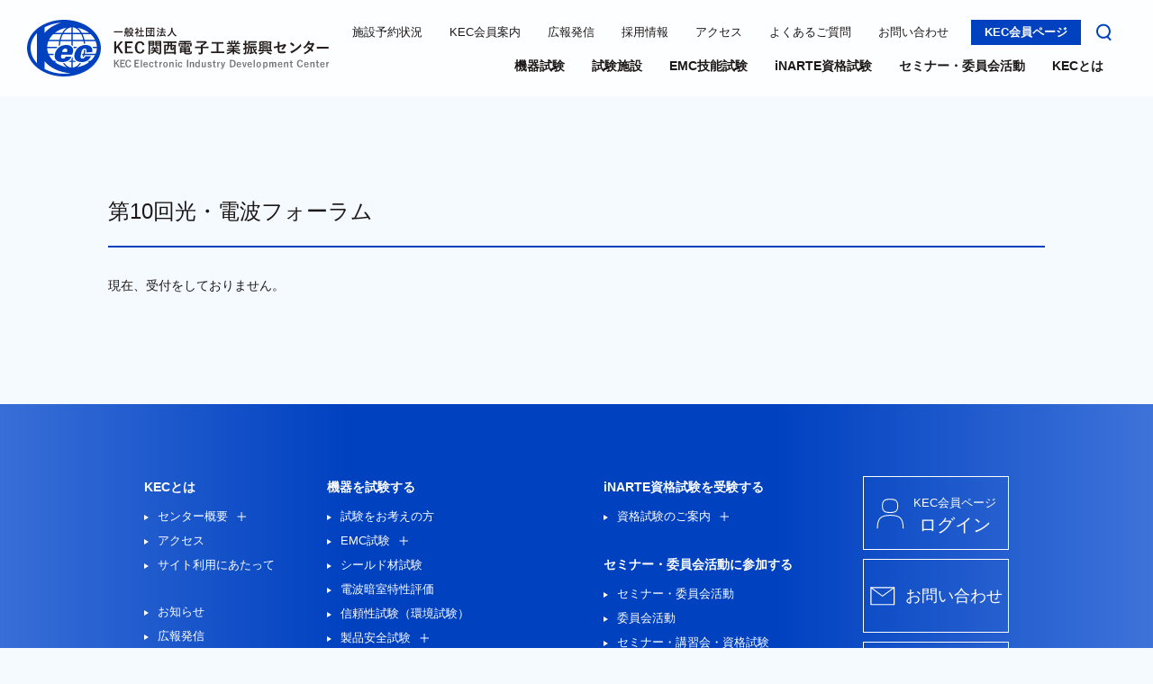

--- FILE ---
content_type: text/html
request_url: https://www.kec.jp/form/seminar/index.cgi?seminar_pk=57
body_size: 18948
content:
<!DOCTYPE html PUBLIC "-//W3C//DTD XHTML 1.0 Transitional//EN" "http://www.w3.org/TR/xhtml1/DTD/xhtml1-transitional.dtd">
<html xmlns="http://www.w3.org/1999/xhtml" lang="ja" xml:lang="ja">
<head>
<meta http-equiv="Content-Type" content="text/html; charset=utf-8" />
<meta http-equiv="Content-Style-Type" content="text/css" /><meta name="viewport" content="width=1280"><meta name="viewport" content="width=1280">
<meta http-equiv="Content-Script-Type" content="text/javascript" />
<meta name="description" content="Certificated Renewal Report 年間活動報告書フォームのページです｜KEC関西電子工業振興センター" />
<meta name="keywords" content="EMC,EMC試験,EMC試験所,鉄道EMC,パワエレEMC,LED照明EMC,電気自動車EMC,KEC,一般社団法人KEC関西電子工業振興センター,iNARTE" />
<title>第10回光・電波フォーラム｜一般社団法人KEC関西電子工業振興センター（京都府相楽郡精華町）</title>

<link rel="icon" href="../common/img/favicon.png" id="favicon">
<link rel="apple-touch-icon" sizes="180x180" href="../common/img/favicon.png">
<link rel="stylesheet" type="text/css" href="../common/css/import.css" media="all" />
<link rel="stylesheet" type="text/css" href="../common/css/form.css" media="all" />
<link rel="stylesheet" type="text/css" href="../common/css/web.css" media="all" />
<script>(function(d) {var config = {kitId: 'ofu3jah',scriptTimeout: 3000,async: true},h=d.documentElement,t=setTimeout(function(){h.className=h.className.replace(/\bwf-loading\b/g,"")+" wf-inactive";},config.scriptTimeout),tk=d.createElement("script"),f=false,s=d.getElementsByTagName("script")[0],a;h.className+=" wf-loading";tk.src='https://use.typekit.net/'+config.kitId+'.js';tk.async=true;tk.onload=tk.onreadystatechange=function(){a=this.readyState;if(f||a&&a!="complete"&&a!="loaded")return;f=true;clearTimeout(t);try{Typekit.load(config)}catch(e){}};s.parentNode.insertBefore(tk,s)})(document);</script>
<link rel="stylesheet" type="text/css" href="../common/css/override_css2024.css" media="all" />


</head>
<body class="form_page">
<a name="page_top" id="page_top"></a>
<!-- <div id="header">
    <h1 id="logo"><a href="https://www.kec.jp/"><img src="https://www.kec.jp/wp/img/logo.gif" width="311" height="60" alt="一般社団法人KEC関西電子工業振興センター" class="colorbox-manual"></a></h1>
    <div id="search_box">
        <form method="get" action="https://www.kec.jp/">
            <input name="s" type="text" id="search_input">
            <input type="image" src="https://www.kec.jp/wp/img/search_btn.jpg" width="68" height="23">
        </form>
    </div>
    <p class="tel_img"><img src="https://www.kec.jp/wp/img/tel_img.gif" width="240" height="47" alt="" class="colorbox-manual"></p>
</div>

<ul id="navi" class="cb clearfix">
    <li><a href="https://www.kec.jp/"><img src="https://www.kec.jp/wp/img/navi-out-01.jpg" width="190" height="50" alt="ホーム" class="colorbox-manual"></a></li>
    <li><a href="https://www.kec.jp/about/"><img src="https://www.kec.jp/wp/img/navi-out-02.jpg" width="190" height="50" alt="KEC概要" class="colorbox-manual"></a></li>
    <li><a href="https://www.kec.jp/testing-division/"><img src="https://www.kec.jp/wp/img/navi-out-03.jpg" width="189" height="50" alt="試験事業" class="colorbox-manual"></a></li>
    <li><a href="https://www.kec.jp/committee/"><img src="https://www.kec.jp/wp/img/navi-out-04.jpg" width="190" height="50" alt="技術情報提供・技術者育成貢献" class="colorbox-manual"></a></li>
    <li><a href="https://www.kec.jp/about/access/"><img src="https://www.kec.jp/wp/img/navi-out-05.jpg" width="190" height="50" alt="アクセス" class="colorbox-manual"></a></li>
</ul> -->
<header class="p-globalHeader">
	<div class="p-globalHeader_inner">
		<div class="p-topHeader_searchWrap">
			<form class="p-topHeader_search" method="get" action="https://www.kec.jp/">
				<input class="text" name="s" type="text" placeholder="SEARCH" value=""/>
				<input class="submit" type="submit" value="SEARCH"/>
			</form>
		</div>
		<div class="p-globalHeader_colL">
			<a class="p-globalHeader_logo" href="https://www.kec.jp"></a>
		</div>
		<div class="p-globalHeader_colR">
			<div class="p-globalHeader_navWrap">
				<ul class="p-globalHeader_nav">
					<li class="p-globalHeader_nav-item">
						<a href="https://www.kec.jp/testing/reservation">施設予約状況</a>
					</li>
					<li class="p-globalHeader_nav-item">
						<a href="https://www.kec.jp/members">KEC会員案内</a>
					</li>
					<li class="p-globalHeader_nav-item">
						<a href="https://www.kec.jp/public_relations">広報発信</a>
					</li>
					<li class="p-globalHeader_nav-item">
						<a href="https://www.kec.jp/recruit">採用情報</a>
					</li>
					<li class="p-globalHeader_nav-item">
						<a href="https://www.kec.jp/about/access/">アクセス</a>
					</li>
					<li class="p-globalHeader_nav-item">
						<a href="https://www.kec.jp/faq">よくあるご質問</a>
					</li>
					<li class="p-globalHeader_nav-item">
						<a href="https://www.kec.jp/contact">お問い合わせ</a>
					</li>
					<li class="p-globalHeader_nav-item mod-login">
						<a href="https://www.kec.jp/members/login">KEC会員ページ</a>
					</li>
					<li class="p-globalHeader_nav-item mod-search js-searchBtn">
						<button></button>
					</li>
				</ul>
				<ul class="p-globalHeader_navBottom">
					<li class="p-globalHeader_navBottom-item">
						<a href="https://www.kec.jp/testing">機器試験</a>
					</li>
					<li class="p-globalHeader_navBottom-item">
						<a href="https://www.kec.jp/testing/emc_equipment">試験施設</a>
					</li>
					<li class="p-globalHeader_navBottom-item">
						<a href="https://www.kec.jp/testing/proficiency_testing">EMC技能試験</a>
					</li>
					<li class="p-globalHeader_navBottom-item">
						<a href="https://www.kec.jp/inarte">iNARTE資格試験</a>
					</li>
					<li class="p-globalHeader_navBottom-item">
						<a href="https://www.kec.jp/committee">セミナー・委員会活動</a>
					</li>
					<li class="p-globalHeader_navBottom-item">
						<a href="https://www.kec.jp/about">KECとは</a>
					</li>
				</ul>
			</div>
		</div>
	</div>
</header>
<div id="contents" class="override_css">
    <h1>第10回光・電波フォーラム</h1>
    <p class="form_error">現在、受付をしておりません。</p>

</div>


<!-- <div id="footer">
    <p class="page_top"><a href="#page_top"><img src="https://www.kec.jp/wp/img/page_top.jpg" width="146" height="25" alt="ページ先頭へ戻る" class="colorbox-manual"></a></p>
    <div id="footer_navi"> <a href="/">ホーム</a>｜<a href="https://www.kec.jp/about/">KEC概要</a>｜<a href="https://www.kec.jp/testing-division/">試験事業</a>｜<a href="https://www.kec.jp/committee/">技術情報提供・技術者育成貢献</a>｜<a href="https://www.kec.jp/about/contact/">お問い合わせ</a>｜<a href="https://www.kec.jp/about/privacy/">プライバシーポリシー</a>｜<a href="https://www.kec.jp/about/policy/">当サイトのご利用にあたって</a>｜<a href="https://www.kec.jp/about/link/">リンク集</a>｜<a href="https://www.kec.jp/about/sitemap/"> サイトマップ</a>｜<a href="https://www.kec.jp/about/access/">アクセス</a></div>
    <div id="footer_copy">
      <div id="footer_copybox" class="cb clearfix"> <span class="fl">一般社団法人KEC関西電子工業振興センター<br>
        〒619-0237 京都府相楽郡精華町光台3丁目2番地2</span> <span class="fr">Copyright &copy; 2014 KEC Electronic Industry Development Center.</span> </div>
    </div>
</div> -->
<footer class="p-globalFooter">
	<div class="p-globalFooter_inner">
		<div class="p-globalFooter_flex">
			<div class="p-globalFooter_item">
				<div class="p-globalFooter_mid">KECとは</div>
				<div class="p-globalFooter_list">
					<ul class="p-globalFooter_list_col">
						<li class="p-globalFooter_childItem">
							<a href="https://www.kec.jp/about" class="js-accordion-footer">センター概要</a>
							<div class="p-globalFooter_accBody">
								<ul class="p-globalFooter_list_col">
									<li class="p-globalFooter_childItem"><a href="https://www.kec.jp/members">KEC会員案内</a></li>
									<li class="p-globalFooter_childItem"><a href="https://www.kec.jp/members/#p03">KEC会員一覧</a></li>
									<li class="p-globalFooter_childItem"><a href="https://www.kec.jp/about/introduction">事業概要</a></li>
								</ul>
							</div>
						</li>
						<li class="p-globalFooter_childItem"><a href="https://www.kec.jp/about/access">アクセス</a></li>
						<li class="p-globalFooter_childItem"><a href="https://www.kec.jp/about/policy">サイト利用にあたって</a></li>
					</ul>
				</div>
				<div class="p-globalFooter_list mod-mt0 mod-sp-mb30">
					<ul class="p-globalFooter_list_col">
						<li class="p-globalFooter_childItem"><a href="https://www.kec.jp/news">お知らせ</a></li>
						<li class="p-globalFooter_childItem"><a href="https://www.kec.jp/public_relations">広報発信</a></li>
						<li class="p-globalFooter_childItem"><a href="https://www.kec.jp/faq">よくあるご質問</a></li>
						<li class="p-globalFooter_childItem"><a href="https://www.kec.jp/recruit">採用情報</a></li>
					</ul>
				</div>
			</div>
			<div class="p-globalFooter_item"><div class="p-globalFooter_mid" >機器を試験する</div>
			<div class="p-globalFooter_list">
				<ul class="p-globalFooter_list_col">
					<li class="p-globalFooter_childItem"><a href="https://www.kec.jp/testing">試験をお考えの方</a></li>
					<li class="p-globalFooter_childItem">
						<a href="https://www.kec.jp/testing/emc" class="js-accordion-footer">EMC試験</a>
						<div class="p-globalFooter_accBody">
							<ul class="p-globalFooter_list_col">
								<li class="p-globalFooter_childItem"><a href="https://www.kec.jp/testing/emc/consumer_industry">民生・産業・医療・無線機器等</a></li>
								<li class="p-globalFooter_childItem"><a href="https://www.kec.jp/testing/emc/wireless">無線機器特性試験</a></li>
								<li class="p-globalFooter_childItem"><a href="https://www.kec.jp/testing/emc/vehicle-mounted">車載機器</a></li>
								<li class="p-globalFooter_childItem"><a href="https://www.kec.jp/testing/emc/mil_aviation">MIL・航空機搭載機器</a></li>
							</ul>
						</div>
					</li>
					<li class="p-globalFooter_childItem"><a href="https://www.kec.jp/testing/kec-method">シールド材試験</a></li>
					<li class="p-globalFooter_childItem"><a href="https://www.kec.jp/testing/nsa_svswr">電波暗室特性評価</a></li>
					<li class="p-globalFooter_childItem"><a href="https://www.kec.jp/testing/kankyo">信頼性試験（環境試験）</a></li>
					<li class="p-globalFooter_childItem">
						<a href="https://www.kec.jp/testing/safety" class="js-accordion-footer">製品安全試験</a>
						<div class="p-globalFooter_accBody">
							<ul class="p-globalFooter_list_col">
								<li class="p-globalFooter_childItem"><a href="https://www.kec.jp/testing/safety/soudan/">技術相談</a></li>
								<li class="p-globalFooter_childItem"><a href="https://www.kec.jp/testing/safety/denanhou/">電気用品安全法(PSE)の適合確認</a></li>
								<li class="p-globalFooter_childItem"><a href="https://www.kec.jp/testing/safety/s-mark/">Sマーク認証試験</a></li>
								<li class="p-globalFooter_childItem"><a href="https://www.kec.jp/testing/safety/pre-check/">プリチェック(構造目視確認)サービス</a></li>
								<li class="p-globalFooter_childItem"><a href="https://www.kec.jp/testing/safety/hyoukashien/">試験レポート評価支援サービス</a></li>
								<li class="p-globalFooter_childItem"><a href="https://www.kec.jp/testing/safety/hyoukashiken/">各種社内評価試験の代行</a></li>
								<li class="p-globalFooter_childItem"><a href="https://www.kec.jp/testing/safety/support/">適合性評価試験サポート業務</a></li>
								<li class="p-globalFooter_childItem"><a href="https://www.kec.jp/testing/safety/ce/">CEマーキングの適合性評価試験</a></li>
								<li class="p-globalFooter_childItem"><a href="https://www.kec.jp/testing/safety/kaigai/">海外規格適合性試験</a></li>
							</ul>
						</div>
					</li>
					<li class="p-globalFooter_childItem"><a href="https://www.kec.jp/testing/certify">認定・登録情報</a></li>
					<li class="p-globalFooter_childItem"><a href="https://www.kec.jp/testing/emc_equipment">試験施設</a></li>
					<li class="p-globalFooter_childItem"><a href="https://www.kec.jp/testing/reservation">施設予約状況</a></li>
					<li class="p-globalFooter_childItem"><a href="https://www.kec.jp/testing/usage_fee">ご利用料金</a></li>
					<li class="p-globalFooter_childItem"><a href="https://www.kec.jp/testing/complaints_appeals_testing">試験に関する苦情</a>
					<li class="p-globalFooter_childItem">
						<a href="https://www.kec.jp/testing/proficiency_testing" class="js-accordion-footer">EMC技能試験（試験所間比較）</a>
						<div class="p-globalFooter_accBody">
							<ul class="p-globalFooter_list_col">
								<li class="p-globalFooter_childItem"><a href="https://www.kec.jp/testing/proficiency_testing_offer">技能試験お申込みフォーム</a></li>
								<li class="p-globalFooter_childItem"><a href="https://www.kec.jp/testing/complaints_appeals_proficiency_testing">技能試験に関する異議申立て</a></li>
							</ul>
						</div>
					</li>
					<li class="p-globalFooter_childItem"><a href="https://www.kec.jp/testing/consulting">コンサルティング業務（技術サポート）</a></li>
				</ul>
			</div>
			</div>
			<div class="p-globalFooter_item">
				<div class="p-globalFooter_mid">iNARTE資格試験を受験する</div>
				<div class="p-globalFooter_list">
					<ul class="p-globalFooter_list_col">
						<li class="p-globalFooter_childItem">
							<a href="https://www.kec.jp/inarte" class="js-accordion-footer">資格試験のご案内</a>
							<div class="p-globalFooter_accBody">
								<ul class="p-globalFooter_list_col">
									<li class="p-globalFooter_childItem"><a href="https://www.kec.jp/inarte#s01">iNARTE-EMC資格</a></li>
									<li class="p-globalFooter_childItem"><a href="https://www.kec.jp/inarte#s02">iNARTE-PS資格</a></li>
									<li class="p-globalFooter_childItem"><a href="https://www.kec.jp/inarte#s03">EMC設計技術者資格</a></li>
								</ul>
							</div>
						</li>
					</ul>
				</div><div class="p-globalFooter_mid">セミナー・委員会活動に参加する</div>
				<div class="p-globalFooter_list">
					<ul class="p-globalFooter_list_col">
						<li class="p-globalFooter_childItem"><a href="https://www.kec.jp/committee">セミナー・委員会活動</a></li>
						<li class="p-globalFooter_childItem"><a href="https://www.kec.jp/committee/activity">委員会活動</a></li>
						<li class="p-globalFooter_childItem"><a href="https://www.kec.jp/seminar/">セミナー・講習会・資格試験</a></li>
						<li class="p-globalFooter_childItem"><a href="https://www.kec.jp/committee/publication">翻訳規格・出版物</a></li>
						<li class="p-globalFooter_childItem"><a href="https://www.kec.jp/committee/emcdb_sample">EMCデータベースサンプル</a></li>
					</ul>
				</div>
			</div>
			<div class="p-globalFooter_item mypage">
											<a class="p-globalFooter_login" href="https://www.kec.jp/members/login">
						<div class="spanWrap"><span>KEC会員ページ</span><span class="login">ログイン</span></div>
					</a>
										<a class="p-globalFooter_login mod-contact" href="https://www.kec.jp/contact">
					<div class="contact">お問い合わせ</div>
				</a>
				<a class="p-globalFooter_login mod-news" href="https://www.kec.jp/newsletter">
					<div class="news">KECニュースレター<br>EMC<br>配信申込</div>
				</a>
			</div>
		</div>
		<div class="p-globalFooter_copyTop">一般社団法人KEC関西電子工業振興センター<br>〒619-0237 京都府相楽郡精華町光台3丁目2番地2</div>
		<div class="p-globalFooter_copyBottom">Copyright &copy; 2014 KEC Electronic Industry Development Center.</div>
<script>
	// copyの年を自動更新
	var currentYear = new Date().getFullYear();
	var copyrightElement = document.querySelector('.p-globalFooter_copyBottom');
	copyrightElement.innerHTML = `Copyright &copy; ${currentYear} KEC Electronic Industry Development Center.`;
</script>
	</div>
</footer>
<script>
	document.addEventListener("DOMContentLoaded", function () {		
		let searchBtn = document.querySelector('.js-searchBtn');
		let searchWrap = document.querySelector('.p-topHeader_searchWrap');
		let globalHeader = document.querySelector('.p-globalHeader');

		if(searchBtn === null || searchWrap === null || globalHeader === null) return;
		searchBtn.addEventListener('click', function(e) {
			if(searchBtn === null || searchWrap === null || globalHeader === null) return;
			e.stopPropagation(); // イベントの伝播を止める
			this.classList.toggle('is-active'); // js-searchBtnにis-activeクラスを追加
			searchWrap.classList.toggle('is-active'); // p-topHeader_searchWrapにis-activeクラスを追加
		});

		document.addEventListener('click', function(e) {
			if(searchBtn === null || searchWrap === null || globalHeader === null) return;
			if (!globalHeader.contains(e.target)) { // クリックした要素がp-globalHeaderの子要素でない場合
				searchBtn.classList.remove('is-active'); // js-searchBtnからis-activeクラスを削除
				searchWrap.classList.remove('is-active'); // p-topHeader_searchWrapからis-activeクラスを削除
			}
		});	
	});
</script>
  <script>
    // フッターscript
    if(window.innerWidth > 768){
      var accTtls4 = Array.from(document.querySelectorAll('.js-accordion-footer'));
      accTtls4.forEach(function(item) {
        var parent = item.parentNode;
        if (parent) {
          parent.addEventListener('mouseover', function() {
            item.classList.add('is-active');
            var accCnt = item.nextElementSibling;
            if (accCnt) {
              accCnt.classList.add('is-active');
              accCnt.style.maxHeight = accCnt.scrollHeight + 15 +  'px';
              accCnt.style.padding = '10px 0 5px';
            }
          });
          parent.addEventListener('mouseleave', function() {
            item.classList.remove('is-active');
            var accCnt = item.nextElementSibling;
            if (accCnt) {
              accCnt.style.padding = '0px 0';
              accCnt.style.maxHeight = null;
              accCnt.classList.remove('is-active');
            }
          });
        }
      });
    }
  </script>
  

	<!--js-->
	<script type="text/javascript" src="../common/js/common.js"></script>
	<!--/js-->

</body>
</html>


--- FILE ---
content_type: text/css
request_url: https://www.kec.jp/form/common/css/import.css
body_size: 14
content:
@charset "UTF-8";

@import url(reset.css);

@import url(base.css);

@import url(layout.css);



--- FILE ---
content_type: text/css
request_url: https://www.kec.jp/form/common/css/form.css
body_size: 7483
content:
@charset "UTF-8";

/*  Form page common
-----------------------------------------------------------------------------*/
.form_page{
	font-size:12px!important;
}
.form_page .required{
	background-color:#ff0000;
	color:#fff;
	padding:2px 3px;
	margin-left:8px;
	font-size:11px;
	float: right;
}
.form_page .form_comment{
	margin:30px 0 20px 100px;	
/*	font-weight:bold; */
	font-size:13px;
}
.form_page .form_layout input[type="text"]{
	width:200px;
	vertical-align: middle;
}
.form_page .form_layout .department input[type="text"]{
	width:200px;
	vertical-align: middle;
}
.form_page .form_layout .report2 .add_line input[type="text"]{
	width:660px;
	vertical-align: middle;
}
.form_page .form_layout .report2 .add_line textarea{
	width:660px;
}
.form_page .form_layout input[type="text_seikyu"]{
	width:400px;
	vertical-align: middle;
}
.form_page .form_button{
	text-align:center;	
}
.form_page .form_button span{
	margin:0px 40px;	
}
.form_page .form_layout input{
	vertical-align: -0.15em;
}
.form_page .form_layout .radio label{
	margin-right:20px;
}
.form_page .form_layout .radio label1{
}

/*  Form Type 01
-----------------------------------------------------------------------------*/
.form_page .form_layout table{
	border-collapse: collapse;
	border-top:1px solid #999;
	border-left:1px solid #999;
	border-right:1px solid #999;
	margin:10px 0 50px 0;
	width: 100%;
}
.form_page .form_layout table tr{

	text-align:left;
}
.form_page .form_layout table tr.boldline{
    border-bottom: 3px solid #999;
}
.form_page .form_layout table th{
	background-color:#ecece9;
	border:1px solid #999;
	padding: 8px 12px;
	color:#145c84;
}
.form_page .form_layout table th.cellcolor2{
	background-color:#d2cece;
}
.form_page .form_layout table td{
	padding: 8px 12px;
	border-bottom:1px solid #999;
}

.form_page .form_layout table.order td:last-child{
	text-align: right;
}

.form_page .form_layout table td.company .error_class {
	padding: 0 0 0 10px;
}

.form_page .form_layout table td.gum_17{
	text-align:right;
}
.form_page .form_layout table td.gum_30{
	text-align:right;
}


.form_page .form_layout .company input{
	width:300px;
}
.form_page .form_layout .address input{
	width:400px;
}
.form_page .form_layout .post01{
	margin-right:4px;
	margin-left:4px;
}
.form_page .form_layout .post01 input{
	width:40px;
}
.form_page .form_layout .post02{
	margin:0 12px 0 4px;
}
.form_page .form_layout .post02 input{
	width:50px;
}
.form_page .form_layout .tel01 input{
	width:40px;
}
.form_page .form_layout .tel01{
	margin-right:4px;
}
.form_page .form_layout .tel02 input{
	width:40px;
}
.form_page .form_layout .tel02{
	margin:0 4px;
}
.form_page .form_layout .tel03{
	margin-left:4px;
}
.form_page .form_layout .tel03 input{
	width:40px;
}
.form_page .form_layout table td p{
	margin:4px 0;
}
.form_page .form_layout .entry_add{
	background-color:#fff;
}
.form_page .form_layout .mail_maga{
	margin-left:10px;
}
.form_page .form_layout .other{
	margin-left:22px;
}
.form_page .form_layout .btm_no{
	border-bottom:0px;
}
.form_page .form_layout .btm_no td{
	border-bottom:0px;
    border: 1px solid #999;	
}
.form_page .form_layout .btm_dotted{
	border-bottom:1px dotted #ccc;
}
.form_page .form_layout .btm_dotted td{
	border-bottom:1px dotted #ccc;
}
.form_page .form_flow{
	margin:20px 0;
	text-align:center;
}
.form_page .form_layout .form_button span:hover{
	opacity: .75; /* Standard: FF gt 1.5, Opera, Safari */
	filter: alpha(opacity=75); /* IE lt 8 */
	-ms-filter: "alpha(opacity=75)"; /* IE 8 */
	-khtml-opacity: .75; /* Safari 1.x */
}
.form_page .form_layout .exam_check span{
	margin-left:8px;
}
.form_page .form_layout .standard span{
	margin-left:8px;
}
.form_page .form_layout .standard span input[type="text"]{
	width:40px;
	margin-right:6px;
}
/*form type-01*/

.form_page .form01 table th{
	width:220px;
	-webkit-box-sizing: border-box;
	-moz-box-sizing: border-box;
	-o-box-sizing: border-box;
	-ms-box-sizing: border-box;
	box-sizing: border-box;
}
/*form type-02*/
.form_page .form02 table .title_left{
	width:70px;
	-webkit-box-sizing: border-box;
	-moz-box-sizing: border-box;
	-o-box-sizing: border-box;
	-ms-box-sizing: border-box;
	box-sizing: border-box;
}
.form_page .form02 table .title_right{
	width:150px;
	-webkit-box-sizing: border-box;
	-moz-box-sizing: border-box;
	-o-box-sizing: border-box;
	-ms-box-sizing: border-box;
	box-sizing: border-box;
}
.form_page .form02 table .add_line th{
	background-color:#f6f6f6;	
}

/*  Order
-----------------------------------------------------------------------------*/
.form_page .form_layout .order .head_line .txt{
	margin-left:8px;
	font-weight:normal;
	color:#000;
}
.form_page .form_layout .order .item_line,.num_line,.price_line{
	text-align:center;
}
.form_page .form_layout .order .num_line{
	width:100px;
}
.form_page .form_layout .order .num_line02{
	border-left:1px solid #999;
	border-right:1px solid #999;
}
.form_page .form_layout .order .num_line02 input[type="text"]{
	width:100px;
}
.form_page .form_layout .order .num_line03{
	text-align:right;
}
.form_page .form_layout .order .price_line{
	width: 110px;
}
.form_page .form_layout .order .price_line small{
	font-size:11px;
}
.form_page .form_layout .order .total td{
	text-align:right;
	background-color:#ecece9;
	font-weight:bold;
}
.form_page .form_layout .order .total .math{
	text-align:right;
}

/*  KEC既存のものからコピペ、共通化できるなら消して再設定。
-----------------------------------------------------------------------------*/

#header { width: 950px; margin: 0 auto; height: 87px; position: relative; }
#header #logo { position: absolute; top: 16px; left: 0px; width: 311px; height: 60px; z-index: 1; }
#header #search_box { position: absolute; top: 37px; left: 458px; width: 248px; height: 23px; z-index: 1; vertical-align: middle; }
#header #search_box input { vertical-align: middle; }
#header #search_box #search_input { width: 170px; border: #ddd 1px solid; line-height: 21px; height: 20px; margin-left: 1px; vertical-align: middle; }
#header .tel_img { position: absolute; top: 20px; left: 707px; width: 240px; height: 47px; z-index: 1; }

#navi { width: 950px; margin: 0 auto 10px auto; }
#navi li { float: left; }

#contents{
	width: 950px;
	margin: 40px auto 0 auto;
	/*float: right;*/
}
#contents h1{
	font-family: "Century Gothic", "メイリオ", "Arial" ,"sans-serif";
	margin-bottom: 10px;
	padding: 0 10px 0px 20px;
	line-height: 40px;
	font-size: 16px;
	font-weight: normal;
	color: #fff;
	background: #001C32 url(../../img/h1.gif) repeat-x;
	border: 1px solid #dcdcdc;
	vertical-align: middle;
}
#contents h2{
	margin-bottom: 5px;
	padding: 3px;
	line-height: 17px;
	font-size: 15px;
	/* font-size: 150%; */
	/* text-decoration: underline; */
	font-weight: bold;
	color: #000;
	border-bottom: 1px solid #003070;
}




#footer { background: url(http://www.kec.jp/wp/img/footer_bg.jpg) 0px 18px repeat-x #fff; margin-top: 15px; text-align: center; }
#footer #footer_navi { font-size: 84%; padding: 15px 0; }
#footer .page_top { width: 980px; margin: 0 auto; text-align: right; }
#footer #footer_copy { background: #003366; color: #FFF; padding: 12px 0 23px 0; }
#footer #footer_copy #footer_copybox { width: 950px; margin: 0 auto; }

/*************
/* フッター
*************/
#footer{
clear:both;
padding: 10px 0 10px;
}

#footer a{text-decoration:none;}

#footer .inner{
overflow: hidden;
}

* html #footer .inner{height:1%;}

#footer #logo{
float:left;
padding: 10px 0 5px;
width: 292px;
}

.cb {
clear: both;
}






/* 

リニューアル追加CSS

*/


--- FILE ---
content_type: text/css
request_url: https://www.kec.jp/form/common/css/web.css
body_size: 38053
content:
@charset "UTF-8";
html, body, div, span, applet, object, iframe, h1, h2, h3, h4, h5, h6, p, blockquote, pre, a, abbr, acronym, address, big, cite, code, del, dfn, em, font, img, ins, kbd, q, s, samp, small, strike, strong, sub, tt, var, b, u, i, center, dl, dt, dd, ol, ul, li, fieldset, form, legend {
  background: none repeat scroll 0 0;
  border: 0 none;
  margin: 0;
  outline: 0 none;
  padding: 0;
  vertical-align: baseline
}

html {
  box-sizing: border-box;
  -webkit-font-smoothing: antialiased;
  -moz-osx-font-smoothing: grayscale;
  height: 100%;
  -webkit-tap-highlight-color: transparent;
  -webkit-text-size-adjust: 100%;
  width: 100%;
  scroll-behavior: smooth
}

*, :before, :after {
  /* box-sizing: border-box;
  margin: 0;
  padding: 0 */
}

body {
  color: #1c1817;
  font-size: 14px;
  line-height: 1.75;
  font-weight: 500;
  min-height: 100%;
  word-wrap: break-word;
  padding: 0;
  width: 100%
}

main {
  display: block
}

table, caption, tbody, tfoot, thead {
  /* margin: 0;
  outline: 0 none;
  padding: 0 */
}

th, td {
  /* background: none repeat scroll 0 0;
  margin: 0;
  outline: 0 none;
  padding: 0;
  vertical-align: top */
}

p, span, div {
  line-height: inherit
}

a {
  color: #1c1817;
  text-decoration: none;
  transition: opacity .3s;
  background: linear-gradient(#1C1817, #1C1817) 0 100%/0 1px no-repeat;
  background-size: 100% 1px;
  transition: background .4s
}

a img {
  outline: 0!important
}

a img {
  border: none;
  background: none
}

@media (hover: hover) {
  a:hover {
    transition: opacity .3s;
    opacity: .6
  }
}

@media (hover: hover) {
  a:hover {
    text-decoration: none;
    transition: background .4s;
    background-size: 0% 1px
  }
}

a[target=_blank] {
  text-decoration: none!important
}

a[target=_blank] {
  position: relative;
  padding-bottom: 0;
  display: inline-block;
  background: linear-gradient(#1C1817, #1C1817) 0 100%/0 1px no-repeat;
  background-size: calc(100% - 29px) 1px;
  padding-right: 30px;
  transition: background .4s
}

@media (hover: hover) {
  a[target=_blank]:hover {
    transition: background .4s;
    background-size: 0% 1px
  }
}

a[target=_blank]:after {
  right: 5px!important
}

a[target=_blank]:after {
  content: "";
  display: block;
  position: absolute;
  top: 50%;
  transform: translateY(-50%);
  background: url(../img/icon_target.svg) center no-repeat;
  background-size: 18px 16px;
  height: 16px;
  width: 18px
}

@media screen and (max-width: 640px) {
  a[target=_blank] {
    max-width: calc(100% - 45px)
  }
}

a[href$=pdf], a[href$=doc], a[href$=docx], a[href$=xls], a[href$=xlsx] {
  text-decoration: none!important
}

a[href$=pdf], a[href$=doc], a[href$=docx], a[href$=xls], a[href$=xlsx] {
  position: relative;
  padding-bottom: 0;
  margin-bottom: 3px;
  background: linear-gradient(#0041C0, #0041C0) 0 100%/0 1px no-repeat;
  background-size: calc(100% - 29px) 1px;
  transition: background .4s;
  padding-right: 30px
}

@media (hover: hover) {
  a[href$=pdf]:hover, a[href$=doc]:hover, a[href$=docx]:hover, a[href$=xls]:hover, a[href$=xlsx]:hover {
    opacity: 1;
    transition: background .4s;
    background-size: 0% 1px
  }
}

a[href$=pdf]:after, a[href$=doc]:after, a[href$=docx]:after, a[href$=xls]:after, a[href$=xlsx]:after {
  right: 0px!important
}

a[href$=pdf]:after, a[href$=doc]:after, a[href$=docx]:after, a[href$=xls]:after, a[href$=xlsx]:after {
  content: "";
  display: block;
  position: absolute;
  right: 0;
  top: 50%;
  transform: translateY(-50%)
}

@media screen and (max-width: 640px) {
  a[href$=pdf], a[href$=doc], a[href$=docx], a[href$=xls], a[href$=xlsx] {
    max-width: calc(100% - 45px)
  }
}

a[href$=pdf]:after {
  background: url(../img/icon_pdf.svg) center no-repeat;
  background-size: 22px 20px;
  height: 20px;
  width: 22px
}

a[href$=doc]:after, a[href$=docx]:after {
  background: url(../img/icon_word.svg) center no-repeat;
  background-size: 22px 20px;
  height: 20px;
  width: 22px
}

a[href$=xls]:after, a[href$=xlsx]:after {
  background: url(../img/icon_xls.svg) center no-repeat;
  background-size: 22px 20px;
  height: 20px;
  width: 22px
}

@media (hover: hover) {
  a:hover {
    color: #1c1817;
    text-decoration: none
  }
}

button:focus {
  outline: 0!important
}

button:active {
  outline: none
}

a:focus, p:focus, img:focus, div:focus {
  outline: none
}

ol, ul {
  /* list-style: none outside none */
}

fieldset, img {
  vertical-align: bottom
}

blockquote, q {
  quotes: none
}

blockquote:before, blockquote:after, q:before, q:after {
  content: none
}

ins {
  text-decoration: none
}

del {
  text-decoration: line-through
}

table {
  /* border-collapse: collapse;
  border-spacing: 0 */
}

br {
  letter-spacing: 0
}

hr {
  border: 0 none;
  height: 0;
  visibility: hidden
}

select, input, textarea {
  /* font-size: 99%; */
  /* font-family: hiragino-kaku-gothic-pron, \30d2\30e9\30ae\30ce\89d2\30b4 Pro W3, Hiragino Kaku Gothic ProN, Hiragino Kaku Gothic Pro, sans-serif */
}

pre, code {
  font: 100% monospace
}

img {
  height: auto;
  max-width: 100%
}

input[type=submit], input[type=text], textarea {
  /* -webkit-appearance: none */
}

@media screen and (max-width: 1024px) {
  .pc, .pc-content {
    display: none!important
  }
}

.sp, .sp-content {
  display: none!important
}

@media screen and (max-width: 768px) {
  .sp, .sp-content {
    display: block!important
  }
}

.clearfix:after {
  clear: both;
  content: ".";
  display: block;
  height: 0px;
  line-height: 0;
  visibility: hidden
}

.clearfix {
  *zoom: 1
}

.mt10 {
  margin-top: 10px
}

.mt20 {
  margin-top: 20px
}

.mt30 {
  margin-top: 30px
}

.mt40 {
  margin-top: 40px
}

.mt50 {
  margin-top: 50px
}

.mt60 {
  margin-top: 60px
}

.mt70 {
  margin-top: 70px
}

.mt80 {
  margin-top: 80px
}

.mt90 {
  margin-top: 90px
}

.mt100 {
  margin-top: 100px
}

body {
  font-family: hiragino-kaku-gothic-pron, \30d2\30e9\30ae\30ce\89d2\30b4 Pro W3, Hiragino Kaku Gothic ProN, Hiragino Kaku Gothic Pro, sans-serif;
  -webkit-font-smoothing: antialiased;
  -moz-osx-font-smoothing: grayscale;
  -webkit-text-size-adjust: 100%;
  -moz-text-size-adjust: 100%;
  -webkit-text-size-adjust: none;
  text-size-adjust: 100%;
  color: #1c1817
}

._weight-light {
  font-weight: 300
}

._weight-regular, ._weight-midium {
  font-weight: 500
}

._weight-bold {
  font-weight: 700
}

._to_fadein {
  transition: opacity .3s, visibility 0s ease .3s;
  opacity: 0;
  visibility: hidden
}

._to_fadein._triggerd, ._to_fadeout {
  transition-delay: 0s;
  opacity: 1;
  visibility: visible
}

._to_fadeout._triggerd {
  transition: opacity .3s, visibility 0s ease .3s;
  opacity: 0;
  visibility: hidden
}

.l-wrap {
  padding: 20px 0 120px;
  background-color: #f4faff
}

.l-wrap.mod-home {
  padding-top: 0;
  overflow: hidden
}

.l-wrap.mod-overflow {
  overflow: hidden
}

@media screen and (max-width: 768px) {
  .l-wrap {
    padding: 20px 0 70px
  }
}

.l-main {
  max-width: 1000px;
  width: 100%;
  margin: 60px auto 0;
  padding: 0 20px
}

@media screen and (max-width: 768px) {
  .l-main {
    margin-top: 20px
  }
}

.l-main.mod-pb {
  padding-bottom: 120px
}

@media screen and (max-width: 768px) {
  .l-main.mod-pb {
    padding-bottom: 60px
  }
}

.p-spNav, .btn-open {
  display: none
}

.p-spNav, .btn-open {
  display: block
}

.p-spNav {
  z-index: 11111111;
  position: fixed;
  top: 0;
  right: 0;
  width: 100%;
  height: 100vh;
  padding: 40px 35px 40px 40px;
  background: linear-gradient(94.62deg, #003BAF 22.24%, #0041C0 46.68%, #BDE1FF 126.48%);
  opacity: 0;
  visibility: hidden;
  transition: all .3s
}

.p-spNav a {
  background-size: 0!important
}

.p-spNav.is-active {
  opacity: 1;
  transition: all .3s;
  visibility: visible
}

.p-spNav_inner {
  position: relative;
  margin: 0 auto;
  overflow-y: scroll;
  height: 100%;
  padding-bottom: 60px
}

.p-spNav_top a {
  color: #fff;
  opacity: 1;
  display: flex;
  align-items: center;
  text-decoration-line: underline
}

@media (hover: hover) {
  .p-spNav_top a:hover {
    color: #fff
  }
}

.p-spNav_top a:before {
  content: "";
  display: block;
  margin-right: 12px;
  display: inline-block;
  width: 0;
  height: 0;
  border-style: solid;
  border-width: 4px 0 4px 6.9px;
  border-color: transparent transparent transparent #ffffff
}

.p-spNav_mid {
  color: #fff;
  opacity: 1;
  font-weight: 700;
  margin-top: 20px;
  display: block;
  text-decoration-line: underline
}

@media (hover: hover) {
  .p-spNav_mid:hover {
    color: #fff;
    text-decoration: none;
    opacity: 1
  }
}

.p-spNav_mid.js-accordion {
  cursor: pointer;
  display: flex;
  align-items: center;
  justify-content: space-between
}

.p-spNav_mid.js-accordion:after {
  content: "";
  display: block;
  background: url(../img/icon_open.svg) center no-repeat;
  background-size: 20px 20px;
  height: 20px;
  width: 20px
}

.p-spNav_mid.js-accordion.is-active:after {
  background: url(../img/icon_close.svg) center no-repeat;
  background-size: 20px 20px;
  height: 20px;
  width: 20px
}

.p-spNav_childItem {
  margin-bottom: 5px
}

.p-spNav_childItem a {
  color: #fff;
  opacity: 1;
  font-size: 14px;
  display: flex;
  align-items: center
}

@media (hover: hover) {
  .p-spNav_childItem a:hover {
    color: #fff;
    opacity: 1
  }
}

.p-spNav_childItem a:before {
  content: "";
  display: block;
  margin-right: 10px;
  display: inline-block;
  width: 0;
  height: 0;
  border-style: solid;
  border-width: 4px 0 4px 6.9px;
  border-color: transparent transparent transparent #ffffff
}

.p-spNav_accBody {
  display: flex;
  justify-content: space-between;
  max-height: 0;
  overflow: hidden;
  transition: .3s max-height
}

.p-spNav_accBody.column {
  flex-direction: column
}

.p-spNav_list {
  width: 49%
}

.p-spNav_midWrap {
  display: flex;
  flex-wrap: wrap;
  margin-top: 25px
}

.p-spNav_item {
  font-weight: 700;
  display: flex;
  align-items: center;
  color: #fff;
  width: 49%;
  margin-bottom: 7px
}

@media (hover: hover) {
  .p-spNav_item:hover {
    color: #fff
  }
}

.p-spNav_item:before {
  content: "";
  display: block;
  margin-right: 10px;
  display: inline-block;
  width: 0;
  height: 0;
  border-style: solid;
  border-width: 4px 0 4px 6.9px;
  border-color: transparent transparent transparent #ffffff
}

.p-spNav_login {
  display: flex;
  flex-direction: column;
  align-items: center;
  justify-content: center;
  border: 1px solid #fff;
  margin: 50px auto 0;
  flex-direction: row;
  width: 67.1641791045%;
  height: 70px
}

.p-spNav_login .spanWrap {
  display: flex;
  flex-direction: column;
  align-items: center;
  justify-content: center
}

.p-spNav_login:before {
  content: "";
  display: block;
  height: 70px;
  background: url(../img/img_footer_mypage.svg) center no-repeat;
  background-size: 45px 50px;
  height: 50px;
  width: 45px;
  background-size: contain;
  height: 33px;
  width: 30px;
  margin-right: 20px
}

.p-spNav_login span {
  color: #fff;
  margin: 0;
  font-size: 13px
}

@media (hover: hover) {
  .p-spNav_login span:hover {
    color: #fff
  }
}

.p-spNav_login span.login {
  line-height: 1;
  margin-top: 3px;
  font-size: 20px
}

.btn-open {
  cursor: pointer;
  background: linear-gradient(94.62deg, #003BAF 22.24%, #0041C0 46.68%, #BDE1FF 126.48%);
  padding: 10px 15px;
  align-items: center;
  justify-content: center;
  flex-direction: column;
  position: fixed;
  right: 0px;
  top: 0px;
  display: none;
  z-index: 111111111
}

.btn-open.is-active {
  background: transparent
}

.btn-open.is-active span {
  background-color: #fff
}

.btn-open.is-color span:first-child {
  transition: background-color .8s;
  background-color: #fff
}

@media screen and (max-width: 1024px) {
  .btn-open {
    display: flex
  }
}

.btn-open span {
  z-index: 1111111112;
  width: 30px;
  height: 1px;
  margin: 2px auto;
  transition: background-color .8s;
  display: block;
  transition: transform .3s
}

.btn-open span:first-child {
  background-color: #fff
}

.btn-open span:last-child {
  background-color: #fff
}

.btn-open.is-active span {
  margin: 10px auto 0!important
}

.btn-open.is-active span {
  transition: none;
  background-color: #fff
}

.btn-open.is-active span:first-child {
  transform: rotate(15deg);
  transition: transform .3s
}

.btn-open.is-active span:last-child {
  transform: rotate(-15deg);
  transition: transform .3s;
  top: -11px;
  position: relative
}

.p-globalHeader {
  background: rgba(255, 255, 255, .8);
  -webkit-backdrop-filter: blur(5px);
  backdrop-filter: blur(5px);
  position: sticky;
  top: 0;
  z-index: 111;
  opacity: 1;
  visibility: visible;
  transition: opacity .3s
}

.p-globalHeader.is-hidden {
  transition: opacity .3s;
  opacity: 0;
  visibility: hidden;
  height: 0;
  padding: 0
}


.p-globalHeader_inner {
  margin: 0 auto;
  display: flex;
  justify-content: space-between
}

.p-globalHeader_colL {
  align-items: center;
  display: flex
}

.p-globalHeader_colR {
  display: flex;
  align-items: center
}


.p-globalHeader_navWrap {
  padding: 21px 0 22px;
  margin-right: 40px
}

.p-globalHeader_logo {
  background-size: contain!important
}

.p-globalHeader_logo {
  margin-left: 30px;
  display: block;
  background: url(../img/img_header_logo.svg) center no-repeat;
  background-size: 336px 63px;
  height: 63px;
  width: 336px
}


.p-globalHeader_nav, .p-globalHeader_navBottom {
  display: flex;
  justify-content: flex-end;
  align-items: center
}

.p-globalHeader_nav-item, .p-globalHeader_navBottom-item {
  font-weight: 400;
  margin: 0 10px;
  font-size: 13px;
  position: relative
}


.p-globalHeader_nav-item a{
  /* word-break: keep-all; */
}
.p-globalHeader_nav-item a, .p-globalHeader_navBottom-item a {
  background: transparent none repeat 0 0 / auto auto padding-box border-box scroll!important;
  background: initial!important
}

.p-globalHeader_nav-item a, .p-globalHeader_navBottom-item a {
  padding: 0 5px;
  -webkit-backdrop-filter: initial;
  backdrop-filter: initial;
  position: static;
  position: initial
}


.p-globalHeader_nav-item.mod-login, .p-globalHeader_navBottom-item.mod-login {
  background-color: #0041c0;
  padding: 3px 10px
}

.p-globalHeader_nav-item.mod-login a, .p-globalHeader_navBottom-item.mod-login a {
  color: #fff!important
}

.p-globalHeader_nav-item.mod-login a, .p-globalHeader_navBottom-item.mod-login a {
  line-height: 1;
  font-weight: 600
}

.p-globalHeader_nav-item.mod-search, .p-globalHeader_navBottom-item.mod-search {
  margin-left: 0;
  margin-right: 0;
  width: 30px;
  height: 30px;
  display: flex;
  align-items: center;
  justify-content: center
}

.p-globalHeader_nav-item.mod-search button, .p-globalHeader_navBottom-item.mod-search button {
  border: none;
  background-color: none;
  display: block;
  cursor: pointer;
  padding: 10px;
  background: url(../img/icon_search_header.svg) center no-repeat;
  background-size: 17px 20px;
  height: 20px;
  width: 17px
}

.p-globalHeader_nav-item.mod-search:hover, .p-globalHeader_nav-item.mod-search.is-active, .p-globalHeader_navBottom-item.mod-search:hover, .p-globalHeader_navBottom-item.mod-search.is-active {
  border: 1px solid #0041C0
}

.p-globalHeader_nav-item.current a, .p-globalHeader_nav-item:hover a, .p-globalHeader_navBottom-item.current a, .p-globalHeader_navBottom-item:hover a {
  opacity: 1;
  text-decoration: underline
}

.p-globalHeader_navBottom {
  margin-top: 10px
}

.p-globalHeader_navBottom-item {
  font-weight: 700;
  margin: 0 10px;
  font-size: 14px
}

.p-globalHeader_navBottom-item a {
  padding: 0 5px
}


.p-globalHeader_navBottom-item.current a, .p-globalHeader_navBottom-item:hover a {
  opacity: 1
}

.p-globalHeader .p-topHeader_searchWrap {
  position: absolute;
  max-width: 500px;
  width: 100%;
  right: 0;
  top: 100%;
  display: none;
  background-color: #f4faff;
  padding: 40px;
  height: -moz-fit-content;
  height: fit-content
}

.p-globalHeader .p-topHeader_searchWrap.is-active {
  display: block
}

.p-globalHeader .p-topHeader_search {
  border: 1px solid #0041C0;
  width: 100%;
  display: flex
}

.p-globalHeader .p-topHeader_search .text {
  color: #0041c0;
  background-color: #fff;
  width: calc(100% - 100px);
  border-right: 1px solid #0041C0
}

.p-globalHeader .p-topHeader_search .submit {
  position: static;
  right: auto;
  right: initial;
  background-color: #fff;
  top: auto;
  top: initial;
  width: 100px;
  height: 40px;
  background-image: none;
  color: #0041c0
}

.p-globalHeader .p-topHeader_search .submit:hover {
  background-color: #0041c0;
  color: #fff
}

.p-globalFooter {
  background: linear-gradient(90deg, #5686E3 -16.05%, #0041C0 30.27%, #0041C0 67.2%, #5686E3 112.85%);
  color: #fff
}

.p-globalFooter a {
  background-size: 0!important
}

.p-globalFooter_inner {
  max-width: 960px;
  padding: 80px 20px 60px;
  margin: 0 auto
}


.p-globalFooter_flex {
  display: flex;
  font-size: 14px;
  justify-content: space-between
}

.p-globalFooter_copyTop {
  margin-top: 50px;
  font-size: 14px;
  text-align: right
}

.p-globalFooter_copyBottom {
  margin-top: 20px;
  font-size: 12px;
  text-align: right
}

.p-globalFooter_accBody .p-globalFooter_list_col {
  padding-left: 20px
}

.p-globalFooter_accBody .p-globalFooter_childItem a {
  line-height: 1.4
}

.p-globalFooter_login {
  display: flex;
  align-items: center;
  justify-content: center;
  border: 1px solid #fff;
  width: 160px;
  height: 80px;
  transition: all .3s
}

.p-globalFooter_login .spanWrap {
  display: flex;
  flex-direction: column;
  align-items: center;
  justify-content: center
}

@media (hover: hover) {
  .p-globalFooter_login:hover {
    opacity: 1;
    transition: all .3s;
    background-color: #fff3
  }
}


.p-globalFooter_login:before {
  content: "";
  display: block;
  background: url(../img/img_footer_mypage.svg) center no-repeat;
  background-size: 45px 50px;
  height: 50px;
  width: 45px;
  background-size: contain;
  height: 35px;
  margin-right: 10px;
  width: 31px
}



.p-globalFooter_login.mod-contact {
  margin-top: 10px
}

.p-globalFooter_login.mod-contact:before {
  background: url(../img/img_footer_contact.svg) center no-repeat;
  background-size: 32px 24px;
  height: 24px;
  width: 32px;
  background-size: contain;
  height: 21px;
  width: 30px
}

.p-globalFooter_login.mod-contact .contact {
  font-size: 18px;
  color: #fff
}

.p-globalFooter_login.mod-news {
  display: flex;
  justify-content: center;
  align-items: center;
  margin-top: 10px
}

.p-globalFooter_login.mod-news:before {
  display: none
}

.p-globalFooter_login.mod-news .news {
  text-align: center;
  font-size: 14px;
  line-height: 1.2;
  color: #fff
}

.p-globalFooter_login span {
  color: #fff;
  font-size: 13px
}

@media (hover: hover) {
  .p-globalFooter_login span:hover {
    color: #fff
  }
}

.p-globalFooter_login span.login {
  line-height: 1;
  margin-top: 3px;
  font-size: 20px
}

.p-globalFooter_item {
  color: #fff;
  margin-right: 40px;
  max-width: 300px
}

.p-globalFooter_item.sp {
  display: none
}


@media (hover: hover) {
  .p-globalFooter_item:hover {
    color: #fff
  }
}

.p-globalFooter_item:last-child {
  margin-right: 0;
  margin-left: 20px
}

.p-globalFooter_mid {
  color: #fff;
  opacity: 1;
  display: flex;
  width: -moz-fit-content;
  width: fit-content;
  align-items: flex-start;
  font-weight: 700;
  position: relative
}

@media (hover: hover) {
  .p-globalFooter_mid:hover {
    opacity: 1;
    color: #fff
  }
}

.p-globalFooter_mid+.p-globalFooter_mid {
  margin-top: 20px
}

.p-globalFooter_mid+.p-globalFooter_list {
  margin-bottom: 30px
}

.p-globalFooter_mid:after {
  content: "";
  display: block;
  position: absolute;
  bottom: -3px;
  left: 17px;
  width: 0px;
  height: 2px;
  background-color: #fff;
  margin-top: 3px;
  transition: all .3s
}

.p-globalFooter_list {
  color: #fff;
  margin-top: 10px
}

.p-globalFooter_list.mod-mt0 {
  margin-top: 0
}



.p-globalFooter_list_col.sp {
  display: none
}



.p-globalFooter_childItem {
  margin-bottom: 5px
}


.p-globalFooter_childItem a, .p-globalFooter_childItem button {
  border: none;
  background-color: transparent;
  cursor: pointer;
  font-size: 13px;
  opacity: 1;
  color: #fff;
  display: block;
  align-items: center;
  position: relative;
  width: -moz-fit-content;
  width: fit-content
}

.p-globalFooter_childItem a.js-accordion-footer, .p-globalFooter_childItem button.js-accordion-footer {
  background-size: 10px!important;
  transition: none!important
}

.p-globalFooter_childItem a.js-accordion-footer, .p-globalFooter_childItem button.js-accordion-footer {
  background-image: url(../img/footer_open.png);
  background-position: right center;
  background-repeat: no-repeat;
  padding-right: 20px
}

.p-globalFooter_childItem a.js-accordion-footer.is-active, .p-globalFooter_childItem button.js-accordion-footer.is-active {
  background-image: url(../img/footer_close.png)
}
.p-globalFooter_childItem a.js-accordion-footer+.p-globalFooter_accBody, .p-globalFooter_childItem button.js-accordion-footer+.p-globalFooter_accBody {
  max-height: 0;
  overflow: hidden;
  transition: .3s max-height
}

.p-globalFooter_childItem a.js-accordion-footer+.p-globalFooter_accBody a, .p-globalFooter_childItem button.js-accordion-footer+.p-globalFooter_accBody a {
  font-size: 12px
}


@media (hover: hover) {
  .p-globalFooter_childItem a:hover, .p-globalFooter_childItem button:hover {
    opacity: 1;
    color: #fff
  }
  .p-globalFooter_childItem a:hover:after, .p-globalFooter_childItem button:hover:after {
    width: calc(100% - 16px);
    opacity: 1
  }
}


.p-globalFooter_childItem a:before, .p-globalFooter_childItem button:before {
  content: "";
  display: block;
  margin-right: 10px;
  display: inline-block;
  width: 0;
  height: 0;
  border-style: solid;
  border-width: 3px 0 3px 5.2px;
  border-color: transparent transparent transparent #ffffff
}

.p-globalFooter_childItem a:after, .p-globalFooter_childItem button:after {
  content: "";
  display: block;
  position: absolute;
  bottom: 0px;
  left: 17px;
  width: 0px;
  height: 1px;
  background-color: #fff;
  margin-top: 3px;
  transition: all .3s
}


.p-topHeader {
  position: absolute;
  top: 0;
  right: 0;
  z-index: 11111111;
  max-width: 630px;
  height: 80px;
  width: 100%
}


.p-topHeader_inner {
  margin: 0 auto;
  display: flex;
  justify-content: flex-end
}

.p-topHeader_colR {
  width: 100%;
  display: flex;
  align-items: center;
  background: rgba(28, 24, 23, .2);
  -webkit-backdrop-filter: blur(45px);
  backdrop-filter: blur(45px);
  padding: 10px 30px
}

.p-topHeader_search {
  position: relative;
  width: 200px
}

.p-topHeader_search .text {
  padding: 10px 35px 10px 10px;
  width: 200px;
  /* height: 40px; */
  background-color: transparent;
  color: #fff;
  /* font-size: 14px; */
  border: 1px solid #FFFFFF
}

.p-topHeader_search .text::-moz-placeholder {
  color: #fff
}

.p-topHeader_search .text::placeholder {
  color: #fff
}

.p-topHeader_search .submit {
  position: absolute;
  right: 10px;
  top: 10px;
  border: none;
  background-color: transparent;
  cursor: pointer;
  background: url(../img/icon_searchHeader.svg) center no-repeat;
  background-size: 25px 27px;
  height: 27px;
  width: 25px
}

.p-topHeader_contact, .p-topHeader_access {
  color: #fff!important
}

.p-topHeader_contact, .p-topHeader_access {
  background-size: 0;
  margin-left: auto;
  max-width: 105px;
  width: 100%;
  font-size: 14px;
  display: flex;
  flex-direction: column;
  align-items: center;
  height: 58px;
  position: relative;
  justify-content: flex-end;
  line-height: 1
}

.p-topHeader_contact:hover, .p-topHeader_access:hover {
  opacity: 1
}

.p-topHeader_contact:hover:before, .p-topHeader_access:hover:before {
  position: relative;
  top: -10px;
  transition: all .3s
}

.p-topHeader_contact:before, .p-topHeader_access:before {
  background-size: auto!important
}

.p-topHeader_contact:before, .p-topHeader_access:before {
  transition: all .3s;
  position: relative;
  top: 0;
  margin-bottom: 11px;
  display: block;
  content: "";
  background: url(../img/icon_mail.svg) center no-repeat;
  background-size: 31px 24px;
  height: 24px;
  width: 31px
}

.p-topHeader_contact:after, .p-topHeader_access:after {
  content: "";
  display: block;
  width: 1px;
  height: 50px;
  background-color: #fff;
  position: absolute;
  right: 0
}

.p-topHeader_access {
  margin-left: 0
}

.p-topHeader_access:before {
  background-size: auto!important
}

.p-topHeader_access:before {
  margin-bottom: 8px;
  background: url(../img/icon_access.svg) center no-repeat;
  background-size: 24px 32px;
  height: 32px;
  width: 24px
}

.p-topHeader_access:after {
  content: "";
  display: block;
  width: 1px;
  height: 50px;
  background-color: #fff;
  position: absolute;
  right: 0
}

.p-topHeader_login {
  color: #fff!important
}

.p-topHeader_login {
  padding-left: 20px;
  background-size: 0
}

.p-topHeader_login:hover {
  opacity: 1
}

.p-topHeader_login:hover span {
  opacity: 1;
  background-size: 100% 1px;
  transition: background .4s
}

.p-topHeader_login span {
  display: block;
  text-align: center;
  background: linear-gradient(#fff, #fff) 0 100%/0 1px no-repeat;
  background-size: 0% 1px;
  transition: background .4s;
  width: -moz-fit-content;
  width: fit-content;
  margin-left: auto;
  margin-right: auto
}

.p-topHeader_login span.small {
  font-size: 18px
}

.p-topHeader_login span.big {
  line-height: 1;
  margin-top: 5px;
  font-size: 16px
}

.p-slide {
  position: relative;
  width: 100vw;
  padding: 0 78px
}

@media screen and (max-width: 1024px) {
  .p-slide {
    padding: 0
  }
}

.p-slide_iconList {
  left: 50%!important
}

.p-slide_iconList {
  z-index: 2;
  position: absolute;
  transform: translate(-50%);
  width: 100%;
  display: flex;
  transition: top .1s ease;
  justify-content: center;
  align-items: flex-start
}

@media screen and (max-width: 1024px) {
  .p-slide_iconList {
    flex-wrap: wrap;
    bottom: auto;
    bottom: initial;
    top: 43.55555%
  }
}

.p-slide_icon {
  margin: 0 5px
}

@media screen and (max-width: 1024px) {
  .p-slide_icon {
    margin: 0;
    width: 33.33333333%;
    border: 1px solid #0041C0
  }
  .p-slide_icon+.p-slide_icon {
    border-left: none
  }
  .p-slide_icon:nth-child(3), .p-slide_icon:nth-child(6) {
    border-right: none
  }
  .p-slide_icon:nth-child(1), .p-slide_icon:nth-child(4) {
    border-left: none
  }
  .p-slide_icon:nth-child(4), .p-slide_icon:nth-child(5), .p-slide_icon:nth-child(6) {
    border-top: none
  }
}

.p-slide_icon.is-current a {
  opacity: 1;
  transition: all .3;
  background-color: #daebff
}

.p-slide_icon a {
  display: flex;
  align-items: center;
  flex-direction: column;
  height: 110px;
  width: 110px;
  background-size: 0;
  padding: 12px 10px 15px;
  border: 1px solid #0041C0;
  background-color: #fff;
  justify-content: center;
  transition: all .3s
}

@media screen and (max-width: 1024px) {
  .p-slide_icon a {
    height: 90px;
    width: 100%;
    border: none
  }
}

.p-slide_icon a .Iconimg {
  margin-top: 5px;
  display: block
}

.p-slide_icon a .Iconimg.mv04+span {
  margin-top: 1px
}

@media (hover: hover) {
  .p-slide_icon a:hover {
    transition: all .3
  }
}

.p-slide_icon a span {
  color: #0041c0;
  display: block;
  text-align: center;
  line-height: 1.3846153846;
  margin-top: 9px;
  font-size: 13px
}

@media screen and (max-width: 1024px) {
  .p-slide_icon a span {
    margin-top: 5px
  }
}

.p-slide_colL {
  height: auto;
  padding-top: 19px;
  padding-left: 30px;
  padding-bottom: 40px
}

@media screen and (max-width: 1024px) {
  .p-slide_colL {
    width: 100%;
    padding-left: 20px;
    padding-right: 20px;
    padding-bottom: 50px
  }
}

.p-slide_colR {
  padding-bottom: 90px;
  height: -moz-max-content;
  height: max-content;
  overflow: hidden;
  position: relative
}

@media screen and (max-width: 1024px) {
  .p-slide_colR {
    padding-left: 25px;
    padding-right: 25px;
    padding-bottom: 180px;
    width: 100%
  }
}

.p-slide_colR .imgWrap {
  position: relative;
  display: block;
  transition: all .3s
}

.p-slide_colR .imgWrap:before {
  content: "";
  display: block;
  padding-top: 43.55555%
}

@media screen and (max-width: 1024px) {
  .p-slide_colR .imgWrap:before {
    padding-top: 74%
  }
}

.p-slide_colR .imgWrap:hover {
  opacity: .6;
  transition: all .3s
}

.p-slide_colR .imgWrap img {
  position: absolute;
  top: 0;
  right: 0;
  width: 100%;
  height: 100%;
  -o-object-fit: cover;
  object-fit: cover;
  bottom: 0;
  left: 0
}

.p-slide_logo {
  background-size: contain!important
}

.p-slide_logo {
  display: block;
  background: url(../img/img_header_logo.svg) center no-repeat;
  background-size: 336px 63px;
  height: 63px;
  width: 336px
}

@media screen and (max-width: 1280px) {
  .p-slide_logo.pc {
    display: block!important
  }
  .p-slide_logo.pc {
    width: 280px;
    height: 52px;
    background-size: contain;
    max-width: 280px;
    width: 90%
  }
}

@media screen and (max-width: 768px) {
  .p-slide_logo {
    width: 258px;
    height: 48px;
    margin: 20px
  }
  .p-slide_logo.pc {
    display: none!important
  }
}

.p-slide_textWrap {
  width: 100%;
  position: relative;
  margin: 30px auto 0;
  color: #0041c0;
  text-align: center
}

@media screen and (max-width: 1024px) {
  .p-slide_textWrap {
    margin-top: 0;
    text-align: left
  }
}

.p-slide_title {
  font-weight: 700;
  font-size: 16px
}

.p-slide_text {
  margin-top: 10px;
  font-size: 13px
}

.p-mv {
  position: relative
}

.p-mv_wrapper {
  position: relative;
  padding-bottom: 100px
}

@media screen and (max-width: 1024px) {
  .p-mv_wrapper {
    padding-bottom: 0
  }
}

.p-mv_wrapper .swiper-button-prev {
  position: absolute;
  left: 20px;
  top: 35%;
  background: url(../img/mv_next_arw.svg) center no-repeat;
  background-size: 15px 22px;
  height: 22px;
  width: 15px;
  width: 50px;
  height: 50px;
  transition: all .3s
}

@media screen and (max-width: 1024px) {
  .p-mv_wrapper .swiper-button-prev {
    width: 15px;
    height: 20px;
    left: 3px;
    top: 25%
  }
}

.p-mv_wrapper .swiper-button-prev:after {
  display: none
}

@media (hover: hover) {
  .p-mv_wrapper .swiper-button-prev:hover {
    left: 10px;
    transition: all .3s
  }
}

.p-mv_wrapper .swiper-button-next {
  position: absolute;
  right: 20px;
  top: 35%;
  transition: all .3s;
  background: url(../img/mv_prev_arw.svg) center no-repeat;
  background-size: 15px 22px;
  height: 22px;
  width: 15px;
  width: 50px;
  height: 50px
}

@media screen and (max-width: 1024px) {
  .p-mv_wrapper .swiper-button-next {
    width: 15px;
    height: 20px;
    right: 3px;
    top: 25%
  }
}

@media (hover: hover) {
  .p-mv_wrapper .swiper-button-next:hover {
    transition: all .3s;
    right: 10px
  }
}

.p-mv_wrapper .swiper-button-next:after {
  display: none
}

.p-homeNews {
  position: relative;
  margin: 0 auto;
  padding: 0 20px;
  background-color: #ecf6ff
}

.p-homeNews:after {
  content: "";
  background: url(../img/img_homeNewsBg.svg) center no-repeat;
  background-size: 540px 415px;
  height: 415px;
  width: 540px;
  position: absolute;
  right: -50px;
  bottom: -86px
}

@media screen and (max-width: 640px) {
  .p-homeNews:after {
    background-size: contain;
    width: 212px;
    height: 162px;
    right: -8px;
    bottom: -5px
  }
}

.p-homeNews_inner {
  max-width: 960px;
  margin: 0 auto;
  padding: 90px 0
}

.p-homeNews_title {
  display: flex;
  align-items: flex-end;
  position: relative;
  padding-bottom: 30px
}

.p-homeNews_title:after {
  content: "";
  display: block;
  width: 45px;
  height: 1px;
  background-color: #0041c0;
  position: absolute;
  left: 0;
  bottom: 0
}

.p-homeNews_title .main {
  font-size: 40px;
  font-weight: 400;
  letter-spacing: .01rem;
  line-height: 1
}

.p-homeNews_title .sub {
  font-size: 14px;
  font-weight: 700;
  margin-left: 24px
}

.p-homeNews_list {
  margin-top: 60px;
  background-color: #fff;
  padding: 40px 60px;
  position: relative;
  z-index: 1
}

@media screen and (max-width: 768px) {
  .p-homeNews_list {
    margin-top: 40px;
    padding: 20px 10px
  }
}

.p-homeNews_item a {
  display: flex;
  align-items: center;
  padding: 20px 30px 20px 0;
  width: 100%;
  background: 0;
  transition: all .3s;
  border-bottom: 1px dashed #0041C0
}

.p-homeNews_item a[target=_blank]:after {
  display: none
}

.p-homeNews_item a[target=_blank] .title {
  position: relative;
  padding-right: 30px
}

.p-homeNews_item a[target=_blank] .title:after {
  right: 5px!important
}

.p-homeNews_item a[target=_blank] .title:after {
  content: "";
  display: block;
  position: absolute;
  top: 50%;
  transform: translateY(-50%);
  background: url(../img/icon_target.svg) center no-repeat;
  background-size: 18px 16px;
  height: 16px;
  width: 18px
}

@media screen and (max-width: 768px) {
  .p-homeNews_item a {
    padding: 20px 0;
    flex-wrap: wrap
  }
}

@media (hover: hover) {
  .p-homeNews_item a:hover {
    opacity: 1;
    background-color: #daebff;
    transition: all .3s
  }
}

.p-homeNews_item .date {
  font-size: 14px;
  min-width: 63px;
  font-weight: 400
}

.p-homeNews_item .tag {
  max-width: 120px;
  width: 100%;
  height: -moz-max-content;
  height: max-content;
  display: flex;
  line-height: 1.3846153846;
  justify-content: center;
  margin-left: 20px;
  padding: 4px 8px 3px;
  font-size: 11px;
  border: 1px solid #1C1817;
  background-color: #fff
}

.p-homeNews_item .title {
  margin-left: 30px
}

@media screen and (max-width: 768px) {
  .p-homeNews_item .title {
    -webkit-line-clamp: 2;
    margin-left: 0;
    display: block;
    width: 100%;
    margin-top: 10px
  }
}

.p-homeNews .c-btn {
  position: relative;
  z-index: 2
}

@media screen and (max-width: 640px) {
  .p-homeNews .c-btn {
    max-width: 100%
  }
}

.p-homePick {
  position: relative;
  padding: 0 20px
}

.p-homePick_inner {
  max-width: 960px;
  margin: 0 auto;
  padding: 90px 0
}

.p-homePick_title {
  display: flex;
  align-items: flex-end;
  position: relative;
  padding-bottom: 30px
}

.p-homePick_title:after {
  content: "";
  display: block;
  width: 45px;
  height: 1px;
  background-color: #0041c0;
  position: absolute;
  left: 0;
  bottom: 0
}

.p-homePick_title .main {
  font-size: 40px;
  font-weight: 400;
  letter-spacing: .1rem;
  line-height: 1
}

.p-homePick_title .sub {
  font-size: 14px;
  font-weight: 700;
  margin-left: 24px
}

.p-homePick_cardList .c-linkBtnWrap {
  margin-top: 0
}

.p-homeBanner {
  margin: 90px auto 0;
  max-width: 640px;
  width: 50%;
  padding: 0 20px
}

@media screen and (max-width: 768px) {
  .p-homeBanner {
    width: 100%
  }
}

.p-homeBanner_image {
  display: block
}

@media (hover: hover) {
  .p-homeBanner_image {
    transition: .3s
  }
  .p-homeBanner_image:hover {
    opacity: .5
  }
}

.mod-reservation a[href^="tel:"] {
  cursor: default;
  pointer-events: none;
  text-decoration: none
}

.mod-reservation .c-linkNavi {
  margin-bottom: 50px;
  display: flex
}

.mod-reservation .c-linkNavi li {
  width: 95px
}

.mod-reservation .c-linkNavi li:last-child {
  border-right: 1px solid #0041C0
}

.mod-reservation .c-linkNavi li a {
  padding: 6px;
  display: block;
  text-align: center;
  color: #0041c0;
  font-weight: 700;
  border: 1px solid #0041C0;
  border-right: none
}

.mod-reservation .c-slider_inner {
  display: flex
}

.mod-reservation .c-left {
  width: 225px;
  font-weight: 700;
  flex-shrink: 0
}

.mod-reservation .c-left li {
  height: 34px;
  padding: 5px 15px;
  font-size: 13px;
  border-left: 2px solid #0041C0;
  border-right: 1px solid #0041C0;
  border-bottom: 1px dashed #0041C0;
  box-sizing: border-box
}

.mod-reservation .c-left li:nth-child(2) {
  height: 40px
}

.mod-reservation .c-left li:first-child {
  border: none;
  height: 34px;
  border-right: 1px solid #0041C0;
  border-bottom: 2px solid #0041C0
}

.mod-reservation .c-left li:nth-child(2) {
  background: #fff;
  border-bottom-style: solid;
  border-bottom-width: 2px;
  border-top: none
}

.mod-reservation .c-left li:last-child {
  border-bottom-style: solid;
  border-bottom-width: 2px
}

.mod-reservation .c-left .height02 {
  height: 80px
}

.mod-reservation .c-right {
  display: flex;
  width: 100%;
  overflow: hidden;
  touch-action: pan-y
}

.mod-reservation .c-right_list {
  width: 105px;
  text-align: center
}

.mod-reservation .c-right_list li {
  height: 34px;
  display: flex;
  justify-content: center;
  align-items: center;
  border-right: 1px solid #0041C0;
  border-bottom: 1px dashed #0041C0;
  box-sizing: border-box;
  font-size: 13px
}

.mod-reservation .c-right_list li:nth-child(2) {
  height: 40px
}

.mod-reservation .c-right_list li:last-child {
  border-bottom-style: solid;
  border-bottom-width: 2px
}

.mod-reservation .c-right_list .c-right_list_ttl01 {
  padding-top: 3px;
  position: relative;
  height: 34px;
  color: #fff;
  font-weight: 700;
  background-color: #0041c0
}

.mod-reservation .c-right_list .c-right_list_ttl01.title01_border:before {
  position: absolute;
  left: 0;
  top: 8px;
  height: 26px;
  width: 1px;
  background-color: #fff;
  content: ""
}

.mod-reservation .c-right_list .c-right_list_ttl02 {
  font-weight: 700;
  background-color: #fff;
  border-bottom: 2px solid #0041C0
}

.mod-reservation .c-right_list .c-right_list_ttl02.c-color02 {
  color: #ff511f
}

.mod-reservation .c-right_list .c-right_list_ttl02.c-color01 {
  color: #0041c0
}

.mod-reservation .c-right_list .height02 {
  height: 80px
}

.mod-reservation .slide {
  margin-bottom: 55px
}

@media screen and (min-width: 768px) {
  .mod-reservation .c-leadText a:hover {
    text-decoration: none
  }
}

@media screen and (max-width: 768px) {
  .mod-reservation .slide {
    margin-right: -20px
  }
  .mod-reservation .c-left {
    width: 170px
  }
}

.u-fadeUp {
  opacity: 0
}

.u-fadeUp.fire {
  animation-name: fadeUpAnime;
  animation-duration: .7s;
  animation-fill-mode: forwards
}

@keyframes fadeUpAnime {
  0% {
    opacity: 0;
    transform: translateY(80px)
  }
  to {
    opacity: 1;
    transform: translateY(0)
  }
}

--- FILE ---
content_type: text/css
request_url: https://www.kec.jp/form/common/css/override_css2024.css
body_size: 4643
content:
.p-globalFooter{
    margin-top: 120px;
}
.override_css#contents{
	max-width: 1040px;
    padding: 0 20px;
    width: auto;
    margin: 110px auto 0 auto;
    font-size: 14px !important;
}

body{    
	background-color: #f4faff;
    font-family: Hiragino Sans,-apple-system,BlinkMacSystemFont,Hiragino Kaku Gothic ProN,Noto Sans,Yu Gothic,sans-serif !important;
}
.override_css#contents h1{
	font-family: unset;
    margin-bottom: unset;
    padding: unset;
    line-height: 1.5;
    font-size: 24px;
    font-weight: 400;
    color: unset;
    background: none;
    border: none;
    padding-bottom: 20px;
    border-bottom: 2px solid #0041C0;
    margin-bottom: 30px;
    width: auto;
}

.override_css .form_flow{
	margin-top: 30px;
	padding: 30px;
	background-color: #fff;
}

.override_css form{
	margin-top: 30px;
	padding: 30px 60px 80px;
    background-color: #fff;
}

.override_css .form_layout select, input, textarea,
.override_css .form_layout input[type="text"]{
    font-size: 14px;
}

/* 

.override_css form .form01 table th{
	background: none;
    border: none;
    padding:0 35px 0 0;  
    position: relative;  
    color: unset;
    font-size: 14px;
	min-width: 180px;
	max-width: 180px;
    margin-right: 35px;	
}

.override_css .form_layout table{
	border: none;
}
.override_css .form_layout table th{
    font-size: 14px;
}
.override_css .form_layout table td{
	border-bottom: none;
	padding: 0;
	width: 100%;
}
.override_css .form_layout table tr{
	display: flex;
    align-items: flex-start;
    position: relative;
    padding-bottom: 25px;
}

.override_css .required{
	background-color: #ff511f;
    color: #fff;
    padding: 3px 4px;
    line-height: 1;
    font-size: 12px;
    border-radius: 2px;
    margin-left: 5px;
    display: inline-block;
    position: absolute;
    right: 0;
    top: 2px;
}

.override_css input[type=radio]{
	margin-right: 5px;
}
.override_css .form_layout input[type=text], textarea{
	width: 100%;
    padding: 10px;
    font-size: 14px;
    display: inline-block;
    border: 1px solid #0041C0;
    font-family: Rubik,Noto Sans JP;
}

input#ADDRESS{
	width: 100%;
}
input#ZIP1,
input#ZIP2,
input#TEL1,
input#TEL2,
input#TEL3{
    width: 100px;
}

.override_css .error_class,
.override_css .form_layout table td span{
    color: rgb(255, 81, 31) !important;
    font-size: 14px;
}


input[type="checkbox"]{    
    margin-right: 5px;
}
*/


/* フォームボタン */

/* 
.submitBtn{
    cursor: pointer;
    background-color: #fff;
    width: 300px;
    min-height: 50px;
    font-size: 14px;
    display: flex;
    align-items: center;
    position: relative;
    justify-content: center;
    text-align: center;
    color: #0041c0;
    border: 1px solid #0041C0;
    margin: 60px auto 0;
    padding: 9px 55px;
}
.form_page .form_button span:after{
    content: "";
    display: block;
    padding-bottom: 30px;
    transition: all .3s;
    position: absolute;
    right: 23px;
    top: 50%;
    transform: translateY(-50%);
    background: url("../img/img_arw.svg") center no-repeat;
    background-size: 30px 13px;
    height: 13px;
    width: 30px;
}
.form_page .form_button span:hover .submitBtn{
    color: #0041c0;
    opacity: 1;
    background: #DAEBFF;
}
.form_page .form_button span:hover:after{
    right: 10px;
}

.form_page .form_button span{
    width: fit-content;
    margin: 0 auto;
    display: block;
    position: relative;
}

.form_button.confirm{
    display: flex;
    margin: 60px auto 0;
}
.form_button.confirm .submitBtn{
    margin-top: 0
}

*/



/* チェックボックス */
/* label.check_label{
    padding-left: 18px;
    vertical-align: middle;
    position: relative;
    cursor: pointer;
}
label.check_label:before{
    content: "";
    display: block;
    position: absolute;
    background-color: #fff;
    border-radius: 100%;
    border: 1px solid #0041C0;
    width: 20px;
    height: 20px;
    transform: translateY(-50%);
    top: 50%;
    left: 0px;
}

.override_css .form_layout label.check_label span{
    padding-left: 10px;
    color: #0041C0 !important;
}
label.check_label span:before{
    content: "";
    display: block;
    position: absolute;
    opacity: 0;
    background-color: #0041C0;
    border-radius: 100%;
    height: 10px;
    width: 10px;
    left: 10px;
    top: 7px;
    transform: translate(-50%,-50%);
}
input.checkbox{
    display: none;
}
input.checkbox[type=radio]:checked +span:before {
    opacity: 1;
} */

/* input[type=radio]:disabled,
input:disabled{
    background-color: lightgray;
    pointer-events: none;
    opacity: .5;
} */
/* label.disable{
    pointer-events: none;
    opacity: .6;   
} */

.p-globalHeader_nav-item a,
.p-globalHeader_navBottom-item a{
    color: #1c1817;
}

--- FILE ---
content_type: text/css
request_url: https://www.kec.jp/form/common/css/reset.css
body_size: 350
content:
@charset "UTF-8";

/* Reset CSS */

body {

  margin: 0;

  padding: 0;

}



h1, h2, h3, h4, h5, h6, p {

  margin: 0;

  padding: 0;

}



img { border: 0; }



form {

  margin: 0;

  padding: 0;

}



ul, li, ol {

  list-style: none;

  margin: 0;

  padding: 0;

}



dl, dt, dd {

  margin: 0;

  padding: 0;

}



li img, dt img, dd img { vertical-align: top; }

a { outline: none; }

:focus { -moz-outline-style: none; }



--- FILE ---
content_type: text/css
request_url: https://www.kec.jp/form/common/css/base.css
body_size: 991
content:
@charset "UTF-8";

/*  link 

-----------------------------------------------------------------------------*/

a { color: #2f5883; }

a:visited { color: #2f5883; }



a:hover {

  color: #0b51c2;

  text-decoration: underline;

}



a img { border: 0; }



/*  font 

-----------------------------------------------------------------------------*/

.txt14 {

  font-size: 14px;

  line-height: 18px;

}



.txt12 {

  font-size: 12px;

  line-height: 16px;

}



.txt10 {

  font-size: 10px;

  line-height: 13px;

}



.txt_b { font-weight: bold; }



/*  align

-----------------------------------------------------------------------------*/

.align_r { text-align: right; }

.align_c { text-align: center; }

.align_l { text-align: left; }

.valign_m { vertical-align: middle; }



/*  float 

-----------------------------------------------------------------------------*/

.fl { float: left; }

.fr { float: right; }

.cb { clear: both; }



.clearfix:after {

	clear: both;

	content: ".";

	display: block;

	height: 0;

	line-height: 0;

	visibility: hidden;

}



--- FILE ---
content_type: text/css
request_url: https://www.kec.jp/form/common/css/layout.css
body_size: 624
content:
@charset "UTF-8";
/*  Layout
-----------------------------------------------------------------------------*/
/* Body */
body {
	font-family: ' メイリオ', Meiryo, " ヒラギノ角ゴPro W3", "Hiragino Kaku Gothic Pro", Osaka, "ＭＳ Ｐゴシック", "MS PGothic", Arial, Helvetica, Verdana, sans-serif;
  font-size: 12px;
  line-height: 160%;
   margin: 0;
   background: #FFFFFF url(http://www.kec.jp/wp/img/header_bg.jpg) top center repeat-x;
}
/* Wrapper */
#wrapper {
  margin: 0 auto;
  width: 980px;
}

/* Header */
#header { ; }

/* Footer */
#footer { ; }

/* Contents */
#contents { ; }

/* Maincontents */
#main_c { ; }

/* Leftcontents */
#left_c { ; }

/* Rigntcontents */
#Right_c { ; }

--- FILE ---
content_type: image/svg+xml
request_url: https://www.kec.jp/form/common/img/img_footer_contact.svg
body_size: 269
content:
<svg width="32" height="24" viewBox="0 0 32 24" fill="none" xmlns="http://www.w3.org/2000/svg">
<path d="M30.455 1H1V22.6003H30.455V1Z" stroke="white" stroke-width="1.2" stroke-linecap="round" stroke-linejoin="round"/>
<path d="M1 1L15.6115 11.8002L30.455 1" stroke="white" stroke-width="1.2" stroke-linecap="round" stroke-linejoin="round"/>
</svg>


--- FILE ---
content_type: image/svg+xml
request_url: https://www.kec.jp/form/common/img/icon_search_header.svg
body_size: 553
content:
<svg width="17" height="20" viewBox="0 0 17 20" fill="none" xmlns="http://www.w3.org/2000/svg">
<path fill-rule="evenodd" clip-rule="evenodd" d="M2 8.757C2 5.35944 4.69263 2.64062 7.97087 2.64062C11.2491 2.64062 13.9417 5.35944 13.9417 8.757C13.9417 12.1545 11.2491 14.8734 7.97087 14.8734C4.69263 14.8734 2 12.1545 2 8.757ZM7.97087 0.640625C3.54931 0.640625 0 4.29402 0 8.757C0 13.22 3.54931 16.8734 7.97087 16.8734C9.44677 16.8734 10.8255 16.4663 12.0074 15.758L15.2841 19.3582L16.7633 18.012L13.5844 14.5193C15.0421 13.0457 15.9417 11.0039 15.9417 8.757C15.9417 4.29402 12.3924 0.640625 7.97087 0.640625Z" fill="#0041C0"/>
</svg>


--- FILE ---
content_type: image/svg+xml
request_url: https://www.kec.jp/form/common/img/img_footer_mypage.svg
body_size: 510
content:
<svg width="45" height="50" viewBox="0 0 45 50" fill="none" xmlns="http://www.w3.org/2000/svg">
<path d="M21.9421 22.7815C12.4069 22.7815 9.32812 20.1162 9.32812 11.8907C9.32812 3.66524 12.4069 1 21.9421 1C31.4772 1 34.556 3.67673 34.556 11.8907C34.556 20.1047 31.4772 22.7815 21.9421 22.7815Z" stroke="white" stroke-width="1.5" stroke-linecap="round" stroke-linejoin="round"/>
<path d="M1.28125 48.3165C1.28125 32.4399 6.42793 27.3047 22.293 27.3047C38.1581 27.3047 43.3048 32.4743 43.3048 48.3165" stroke="white" stroke-width="1.5" stroke-linecap="round" stroke-linejoin="round"/>
</svg>


--- FILE ---
content_type: application/javascript
request_url: https://www.kec.jp/form/common/js/init.js
body_size: 1018
content:
(function ($) {


  /* ------------------------------- */
  $(function(){
    load_event();

    /*slidescroll*/
    $("a[href*='#']").slideScroll();
/**/
$("#topics dt:even").addClass("bg_b");
  });

})(jQuery);

/*image rollover*/
var load_event = function(){
  $('a>img[src*="-out-"],input[src*="-out-"]').each(function(){
    var $$ = $(this);
    $$.mouseover(function(){ $(this).attr('src', $(this).attr('src').replace(/-out-/,'-on-')) });
    $$.mouseout (function(){
      if ( $(this).attr('wws') != 'current' ) { $(this).attr('src', $(this).attr('src').replace(/-on-/,'-out-')) }
    });
  });

  $('a[subwin]').die('click').click(subwin_func);

}

/*sub window*/
var subwin_func = function () {
  var $$ = $(this);
  var param = $$.attr('subwin').split(/\D+/);
  var w = param[0] || 300;
  var h = param[1] || 300;
  var s = ($$.attr('subwin').match(/slim/))?'no':'yes';
  var r = ($$.attr('subwin').match(/fix/) )?'no':'yes';
  var t = $$.attr('target') || '_blank' ;
  window.open( $$.attr('href'), t, "resizable="+r+",scrollbars="+s+",width="+w+",height="+h ).focus();
  return false;
}



--- FILE ---
content_type: image/svg+xml
request_url: https://www.kec.jp/form/common/img/img_header_logo.svg
body_size: 72136
content:
<svg width="336" height="63" viewBox="0 0 336 63" fill="none" xmlns="http://www.w3.org/2000/svg">
<g clip-path="url(#clip0_4613_13133)">
<path d="M97.8333 14.083L96.4083 14.1015C96.3266 14.1015 96.2812 14.0646 96.2812 13.9909V12.8762C96.2812 12.8025 96.3266 12.7656 96.4083 12.7656L97.8333 12.7841H104.613L106.047 12.7656C106.129 12.7656 106.165 12.8025 106.165 12.8762V13.9909C106.165 14.0646 106.129 14.1015 106.047 14.1015L104.613 14.083H97.8333Z" fill="#251E1C"/>
<path d="M118.35 17.6344C118.141 17.8739 117.969 18.1503 117.833 18.4727C117.751 18.6662 117.678 18.7583 117.633 18.7583C117.597 18.7583 117.506 18.7307 117.361 18.6662C116.589 18.2885 115.927 17.8463 115.391 17.3304C114.81 17.8555 114.139 18.3161 113.358 18.7031C113.222 18.7676 113.131 18.8044 113.086 18.8044C113.031 18.8044 112.959 18.7123 112.868 18.5464C112.741 18.2701 112.605 18.0582 112.46 17.9108C112.423 18.1779 112.332 18.3714 112.205 18.482C112.024 18.6386 111.634 18.7123 111.026 18.7215C110.953 18.7215 110.908 18.7215 110.88 18.7215C110.771 18.7215 110.699 18.6939 110.672 18.6478C110.653 18.6109 110.635 18.5188 110.608 18.3714C110.563 18.1503 110.463 17.8831 110.308 17.5699C110.581 17.5975 110.889 17.616 111.243 17.616C111.398 17.616 111.47 17.5146 111.47 17.3027V13.8295C111.389 13.848 111.243 13.8664 111.035 13.9032V15.6352L111.053 16.5749C111.053 16.6394 111.053 16.6763 111.035 16.6947C111.026 16.7131 110.989 16.7131 110.935 16.7131H110.327C110.272 16.7131 110.245 16.7039 110.236 16.6855C110.227 16.6671 110.218 16.6302 110.218 16.5749L110.236 15.6352V14.0322L109.764 14.1059C109.737 15.2483 109.637 16.1511 109.483 16.8145C109.346 17.3949 109.119 17.9568 108.811 18.482C108.729 18.6109 108.657 18.6754 108.593 18.6754C108.548 18.6754 108.493 18.6294 108.43 18.5464C108.257 18.2977 108.058 18.0858 107.812 17.9108C108.185 17.4501 108.439 16.9342 108.575 16.363C108.693 15.8655 108.766 15.1469 108.793 14.2349C108.53 14.2717 108.357 14.3086 108.303 14.3547C108.239 14.3915 108.185 14.4099 108.13 14.4099C108.067 14.4099 108.021 14.3547 107.985 14.2349C107.958 14.1243 107.894 13.8019 107.812 13.2676C108.148 13.2676 108.484 13.2491 108.82 13.2123V11.2776L108.802 9.65616C108.802 9.58246 108.838 9.54561 108.92 9.54561L109.945 9.56403C109.982 9.4719 110.045 9.27844 110.145 8.97442C110.2 8.7441 110.236 8.53221 110.245 8.32031C110.653 8.35716 111.016 8.40323 111.352 8.4585C111.461 8.48614 111.516 8.53221 111.516 8.59669C111.516 8.65197 111.479 8.70725 111.416 8.78095C111.352 8.85465 111.298 8.92835 111.252 9.02969C111.216 9.1034 111.18 9.20474 111.134 9.33371C111.089 9.44427 111.062 9.52718 111.044 9.56403H111.261L112.369 9.54561C112.45 9.54561 112.487 9.58246 112.487 9.65616L112.469 11.2776V12.724L113.031 12.6042C112.977 12.853 112.959 13.0557 112.959 13.2215C112.977 13.1846 113.022 13.1662 113.086 13.1662L114.402 13.1846H116.571C116.653 13.1846 116.735 13.1662 116.816 13.1386C116.889 13.1017 116.943 13.0833 116.97 13.0833C117.052 13.0833 117.206 13.1939 117.424 13.415C117.66 13.6637 117.778 13.8295 117.778 13.9124C117.778 13.9861 117.733 14.0598 117.651 14.1059C117.56 14.1612 117.479 14.281 117.406 14.456C117.088 15.2483 116.671 15.9392 116.181 16.5289C116.771 16.9895 117.497 17.358 118.377 17.6344H118.35ZM111.479 12.899V10.4945H109.8V13.1201C110.426 13.0557 110.989 12.982 111.479 12.899ZM110.717 10.9552C110.971 11.296 111.171 11.6369 111.307 11.9962C111.325 12.0423 111.334 12.0791 111.334 12.0975C111.334 12.1344 111.307 12.162 111.252 12.1989L110.826 12.4753C110.735 12.5305 110.672 12.5582 110.635 12.5582C110.599 12.5582 110.572 12.5305 110.563 12.4845C110.417 12.033 110.245 11.6553 110.045 11.3513C110.018 11.3145 110 11.2776 110 11.2592C110 11.2407 110.036 11.2131 110.1 11.167L110.526 10.9183C110.581 10.8815 110.617 10.863 110.626 10.863C110.653 10.863 110.681 10.8907 110.717 10.9552ZM112.578 13.6084L112.469 13.6453V15.9577L112.487 17.533C112.487 17.6436 112.487 17.7357 112.478 17.7818C113.34 17.4317 114.066 17.0079 114.656 16.5196C114.157 15.8563 113.757 15.0917 113.476 14.2073H113.077C113.013 14.2165 112.977 14.2073 112.968 14.198C112.959 14.1796 112.95 14.152 112.95 14.0967V13.2491C112.932 13.3965 112.904 13.4887 112.859 13.5255C112.823 13.5531 112.732 13.5808 112.578 13.6084ZM112.696 12.0883C113.113 11.7751 113.376 11.4711 113.503 11.1763C113.649 10.8354 113.721 10.3379 113.721 9.6838L113.703 8.85465C113.703 8.79016 113.712 8.75331 113.73 8.7441C113.748 8.73489 113.785 8.72567 113.839 8.72567L114.747 8.7441H115.718L116.653 8.72567C116.716 8.72567 116.753 8.72567 116.762 8.7441C116.771 8.76252 116.78 8.79016 116.78 8.84544L116.762 9.79435V11.121C116.762 11.2868 116.78 11.3882 116.807 11.4158C116.843 11.4526 116.916 11.4711 117.034 11.4711C117.152 11.4711 117.234 11.4342 117.27 11.3513C117.334 11.2131 117.379 10.863 117.388 10.2734C117.551 10.4485 117.787 10.5774 118.105 10.6603C118.214 10.6972 118.268 10.7801 118.268 10.9183C118.268 10.9552 118.268 11.0104 118.268 11.0749C118.241 11.6093 118.132 11.987 117.942 12.1989C117.742 12.3831 117.379 12.4753 116.862 12.4753C116.589 12.4753 116.399 12.466 116.29 12.4384C116.163 12.4108 116.054 12.3555 115.963 12.2726C115.8 12.1252 115.718 11.8672 115.718 11.4895V9.7575H114.792C114.792 10.5314 114.71 11.1302 114.565 11.5448C114.429 11.9225 114.202 12.2542 113.875 12.5582C113.757 12.6779 113.667 12.7424 113.621 12.7424C113.567 12.7424 113.476 12.6687 113.349 12.5213C113.168 12.3371 112.959 12.1897 112.714 12.0883H112.696ZM116.326 14.198H114.538C114.765 14.8337 115.055 15.3588 115.4 15.7734C115.8 15.2944 116.108 14.76 116.326 14.198Z" fill="#251E1C"/>
<path d="M119.572 14.6517C120.27 14.2095 120.888 13.6567 121.423 13.021C121.886 12.4683 122.249 11.8879 122.512 11.2706H121.242L120.053 11.289C119.998 11.289 119.962 11.289 119.944 11.2706C119.935 11.2522 119.926 11.2245 119.926 11.1693V10.3217C119.926 10.2664 119.926 10.2296 119.953 10.2111C119.962 10.2019 119.998 10.1927 120.053 10.1927L121.242 10.2203H121.459V9.7505C121.459 9.14246 121.432 8.67261 121.369 8.35938C121.768 8.36859 122.158 8.39623 122.54 8.43308C122.658 8.44229 122.721 8.47914 122.721 8.55284C122.721 8.60812 122.703 8.68182 122.658 8.79237C122.612 8.8845 122.585 9.18852 122.585 9.70443V10.2203H123.057C123.148 10.2203 123.22 10.2019 123.275 10.1743C123.329 10.1466 123.375 10.1282 123.402 10.1282C123.474 10.1282 123.611 10.2296 123.819 10.423C124.019 10.6257 124.119 10.7639 124.119 10.8376C124.119 10.9021 124.082 10.9666 124.01 11.0219C123.883 11.1416 123.801 11.2522 123.747 11.3535C123.483 11.9155 123.166 12.4683 122.794 13.021C123.193 13.4909 123.747 13.9423 124.446 14.3569C124.282 14.5319 124.137 14.7807 123.992 15.1031C123.919 15.2689 123.847 15.3518 123.774 15.3518C123.729 15.3518 123.647 15.3058 123.547 15.2137C123.202 14.9004 122.884 14.5503 122.576 14.1542V17.3694L122.594 18.7145C122.594 18.7698 122.594 18.8066 122.576 18.825C122.558 18.8343 122.521 18.8435 122.458 18.8435H121.559C121.496 18.8435 121.459 18.8435 121.441 18.825C121.432 18.8066 121.423 18.779 121.423 18.7145L121.441 17.3694V14.6332C121.042 15.0202 120.688 15.3426 120.37 15.5822C120.252 15.6835 120.171 15.7296 120.134 15.7296C120.089 15.7296 120.025 15.6466 119.962 15.4716C119.835 15.1123 119.699 14.8359 119.562 14.6609L119.572 14.6517ZM125.208 18.4013L123.692 18.4197C123.638 18.4197 123.601 18.4197 123.583 18.4013C123.565 18.3828 123.565 18.3552 123.565 18.2999V17.3971C123.565 17.3418 123.565 17.3049 123.583 17.2865C123.601 17.2681 123.629 17.2681 123.683 17.2681L125.199 17.2865H126.143V13.021H124.219C124.164 13.0302 124.128 13.021 124.119 13.021C124.11 13.021 124.101 12.975 124.101 12.9197V12.0168C124.101 11.9616 124.101 11.9247 124.119 11.9155C124.128 11.9155 124.164 11.9063 124.21 11.9063H125.625L126.134 11.9155V10.0914C126.134 9.34514 126.107 8.76474 126.043 8.36859C126.524 8.38701 126.942 8.40544 127.286 8.44229C127.404 8.46072 127.468 8.49757 127.468 8.56206C127.468 8.64497 127.45 8.72788 127.413 8.80159C127.35 8.92135 127.323 9.34514 127.323 10.0545V11.9063H129.447C129.51 11.8971 129.546 11.9063 129.556 11.9063C129.565 11.9155 129.574 11.9523 129.574 11.9984V12.9013C129.574 12.9565 129.574 12.9934 129.546 13.0118C129.537 13.0118 129.501 13.021 129.447 13.021H128.031L127.323 13.0118V17.2773H128.348L129.846 17.2589C129.909 17.2589 129.946 17.2589 129.964 17.2773C129.973 17.2957 129.982 17.3234 129.982 17.3786V18.2815C129.982 18.3368 129.982 18.3736 129.964 18.392C129.946 18.4105 129.909 18.4105 129.855 18.4105L128.357 18.392H125.199L125.208 18.4013Z" fill="#251E1C"/>
<path d="M133.089 18.8388H132.118C132.064 18.8388 132.027 18.8388 132.018 18.8203C132.009 18.8019 132 18.7743 132 18.7098L132.018 14.3245V12.0582L132 8.92585C132 8.86136 132 8.82451 132.018 8.8153C132.036 8.80609 132.064 8.79688 132.118 8.79688L133.616 8.8153H139.76L141.258 8.79688C141.312 8.79688 141.349 8.79688 141.367 8.8153C141.385 8.83373 141.385 8.86136 141.385 8.92585L141.367 11.662V14.3153L141.385 18.7006C141.385 18.7558 141.385 18.7927 141.367 18.8111C141.349 18.8203 141.321 18.8295 141.267 18.8295H140.296C140.232 18.8295 140.196 18.8203 140.187 18.8019C140.178 18.7927 140.169 18.7558 140.169 18.7006V18.1847H133.207V18.7098C133.207 18.7651 133.207 18.8019 133.189 18.8203C133.171 18.8295 133.144 18.8388 133.089 18.8388ZM133.207 9.89319V17.0976H140.169V9.89319H133.207ZM135.277 12.5741L133.806 12.5925C133.752 12.5925 133.715 12.5925 133.697 12.5741C133.688 12.5557 133.679 12.528 133.679 12.4728V11.6989C133.679 11.6436 133.679 11.6068 133.706 11.5883C133.715 11.5791 133.752 11.5699 133.806 11.5699L135.277 11.5883H137.337V11.4962C137.337 10.9434 137.31 10.5104 137.264 10.2064C137.627 10.2248 138.009 10.2617 138.426 10.3078C138.553 10.3262 138.617 10.3723 138.617 10.4275C138.617 10.4736 138.589 10.5565 138.535 10.6763C138.49 10.7868 138.471 11.0448 138.471 11.4409V11.5791L139.679 11.5607C139.733 11.5607 139.769 11.5607 139.787 11.5791C139.797 11.5975 139.806 11.6252 139.806 11.6805V12.4543C139.806 12.5096 139.797 12.5465 139.778 12.5649C139.769 12.5741 139.733 12.5833 139.679 12.5833C139.669 12.5833 139.615 12.5833 139.515 12.5833C139.198 12.5833 138.853 12.5741 138.471 12.5649V14.0021L138.508 15.6235C138.508 16.0289 138.381 16.3145 138.136 16.4895C137.9 16.6277 137.382 16.7014 136.584 16.7106C136.393 16.7106 136.284 16.6922 136.248 16.6553C136.211 16.6277 136.184 16.5264 136.148 16.3605C136.093 16.0473 136.012 15.7893 135.903 15.5867C136.248 15.6235 136.584 15.6327 136.938 15.6327C137.11 15.6327 137.219 15.6051 137.282 15.5406C137.337 15.4853 137.355 15.4024 137.355 15.2826V12.5649H135.295L135.277 12.5741ZM135.385 13.0347C135.758 13.3848 136.13 13.8639 136.502 14.4719C136.52 14.5088 136.538 14.5364 136.538 14.564C136.538 14.6101 136.502 14.6562 136.42 14.7022L135.803 15.0984C135.739 15.1445 135.685 15.1629 135.658 15.1629C135.631 15.1629 135.594 15.1352 135.567 15.0892C135.258 14.5088 134.895 14.0021 134.487 13.5599C134.46 13.523 134.442 13.4954 134.442 13.4677C134.442 13.4401 134.478 13.4032 134.56 13.3572L135.168 13.0071C135.231 12.9702 135.277 12.961 135.304 12.961C135.331 12.961 135.367 12.9795 135.404 13.0255L135.385 13.0347Z" fill="#251E1C"/>
<path d="M144.68 11.4238C145.361 11.8292 145.915 12.2253 146.314 12.6031C146.35 12.6307 146.368 12.6583 146.368 12.7044C146.368 12.7412 146.35 12.7873 146.305 12.8334L145.797 13.5335C145.742 13.6072 145.706 13.6441 145.679 13.6441C145.661 13.6441 145.624 13.6257 145.579 13.5888C145.107 13.1098 144.562 12.686 143.954 12.3175C143.909 12.2806 143.891 12.253 143.891 12.2253C143.891 12.1977 143.909 12.1608 143.954 12.1056L144.444 11.4883C144.49 11.433 144.535 11.3962 144.571 11.3962C144.599 11.3962 144.626 11.4054 144.671 11.433L144.68 11.4238ZM143.945 18.0201C144.154 17.753 144.326 17.4674 144.462 17.1634C144.853 16.3434 145.198 15.4222 145.497 14.4088C145.706 14.6299 145.924 14.8233 146.151 14.9799C146.305 15.0905 146.387 15.1826 146.387 15.2655C146.387 15.3024 146.368 15.3853 146.332 15.5235C146.06 16.3895 145.742 17.2555 145.37 18.1031C145.279 18.3242 145.216 18.4716 145.207 18.5453C145.179 18.6466 145.134 18.6927 145.071 18.6927C145.016 18.6927 144.943 18.6743 144.871 18.6374C144.535 18.4439 144.226 18.2413 143.945 18.0109V18.0201ZM145.17 8.55867C145.679 8.84426 146.214 9.24962 146.795 9.76553C146.831 9.80239 146.859 9.83002 146.859 9.85766C146.859 9.8853 146.831 9.93136 146.786 10.0051L146.278 10.7052C146.232 10.7697 146.196 10.7974 146.178 10.7974C146.16 10.7974 146.123 10.7789 146.078 10.7513C145.561 10.1985 145.016 9.75632 144.462 9.42466C144.408 9.39702 144.39 9.3786 144.39 9.35096C144.39 9.32332 144.417 9.28647 144.462 9.21277L144.971 8.61394C145.016 8.54945 145.061 8.52181 145.089 8.52181C145.107 8.52181 145.143 8.53103 145.179 8.55867H145.17ZM148.274 14.3166L146.704 14.3351C146.65 14.3351 146.614 14.3258 146.595 14.3074C146.586 14.289 146.577 14.2613 146.577 14.1969V13.3032C146.577 13.2387 146.586 13.2019 146.604 13.1927C146.614 13.1835 146.65 13.1742 146.704 13.1742L148.274 13.1927H149.563V11.5344H148.792L147.276 11.5528C147.222 11.5528 147.185 11.5528 147.176 11.5344C147.167 11.516 147.158 11.4883 147.158 11.433V10.5486C147.158 10.4933 147.158 10.4565 147.176 10.4473C147.194 10.4381 147.222 10.4289 147.276 10.4289L148.792 10.4473H149.563V9.94979C149.563 9.36017 149.536 8.85347 149.491 8.42969C149.908 8.4389 150.308 8.46654 150.68 8.49418C150.798 8.50339 150.861 8.54945 150.861 8.63237C150.861 8.68764 150.843 8.76135 150.807 8.86269C150.752 8.99166 150.725 9.34175 150.725 9.91294V10.4473H151.95L153.475 10.4289C153.53 10.4289 153.566 10.4289 153.584 10.4473C153.593 10.4657 153.602 10.4933 153.602 10.5486V11.433C153.602 11.4975 153.602 11.5344 153.584 11.5436C153.566 11.5528 153.539 11.562 153.484 11.562L151.959 11.5436H150.734V13.2019H152.422L153.993 13.1835C154.065 13.1835 154.101 13.2295 154.101 13.3124V14.2061C154.101 14.2613 154.101 14.2982 154.083 14.3166C154.074 14.3351 154.038 14.3351 153.993 14.3351L152.422 14.3166H150.162C149.872 15.2471 149.536 16.1407 149.164 16.9975C150.18 16.9054 151.106 16.7949 151.959 16.6659C151.733 16.3158 151.451 15.9381 151.143 15.5419C151.106 15.5051 151.097 15.4682 151.097 15.4406C151.097 15.4129 151.134 15.3761 151.215 15.3208L151.823 14.9615C151.869 14.9339 151.905 14.9155 151.932 14.9155C151.959 14.9155 151.996 14.9339 152.05 14.9799C152.813 15.8552 153.475 16.8409 154.038 17.928C154.056 17.9741 154.074 18.0109 154.074 18.0294C154.074 18.057 154.038 18.0938 153.965 18.1491L153.266 18.5729C153.194 18.619 153.148 18.6374 153.121 18.6374C153.094 18.6374 153.067 18.6098 153.049 18.5453C152.84 18.1307 152.676 17.8267 152.568 17.624C151.025 17.8912 149.364 18.1031 147.603 18.2781C147.376 18.315 147.24 18.3426 147.185 18.3794C147.104 18.4347 147.04 18.4531 146.986 18.4531C146.904 18.4531 146.84 18.3887 146.804 18.2689C146.704 17.9004 146.623 17.5319 146.559 17.1449C147.031 17.1449 147.43 17.1265 147.739 17.0989C147.821 17.0989 147.884 17.0989 147.921 17.0897C148.347 16.1407 148.683 15.2103 148.928 14.2982H148.302L148.274 14.3166Z" fill="#251E1C"/>
<path d="M166.009 17.426C165.755 17.6747 165.546 17.9695 165.373 18.3196C165.292 18.5039 165.219 18.596 165.174 18.596C165.137 18.596 165.047 18.5499 164.92 18.4578C162.832 17.0943 161.507 15.2702 160.944 12.9946C160.345 15.4268 158.984 17.2509 156.869 18.467C156.733 18.5407 156.642 18.5868 156.615 18.5868C156.56 18.5868 156.488 18.4946 156.388 18.3104C156.224 18.034 156.007 17.776 155.734 17.5365C157.268 16.8179 158.421 15.7124 159.183 14.2291C159.81 13.0038 160.127 11.6219 160.109 10.0926C160.091 9.44773 160.073 8.95025 160.037 8.60938C160.472 8.6278 160.935 8.67386 161.425 8.74757C161.57 8.76599 161.643 8.82127 161.643 8.92261C161.643 8.99631 161.607 9.08844 161.534 9.2082C161.471 9.30954 161.443 9.5675 161.443 9.96365C161.443 10.0558 161.434 10.1848 161.434 10.369C161.698 12.1655 162.233 13.6487 163.059 14.8188C163.785 15.8598 164.783 16.7258 166.036 17.4168L166.009 17.426Z" fill="#251E1C"/>
<path d="M102.5 44.5938L99.7495 47.809L102.745 52.6733H101.175L98.8601 48.7948L97.9252 49.8542V52.6733H96.5547V44.5938H97.9161V48.2788L100.92 44.5938H102.5Z" fill="#707070"/>
<path d="M108.646 44.5938V45.7085H104.77V47.8458H107.693V48.9606H104.77V51.5678H108.718V52.6825H103.391V44.603H108.646V44.5938Z" fill="#707070"/>
<path d="M115.559 46.9051L114.215 47.2368C114.016 46.0944 113.462 45.5324 112.545 45.5324C111.892 45.5324 111.393 45.8272 111.039 46.4168C110.712 46.9604 110.548 47.6974 110.548 48.6371C110.548 49.6966 110.757 50.5073 111.184 51.0601C111.538 51.5115 111.992 51.7418 112.545 51.7418C113.489 51.7418 114.079 51.1614 114.297 50.0098L115.604 50.4152C115.196 52.0182 114.17 52.8197 112.536 52.8197C111.411 52.8197 110.539 52.4051 109.913 51.5852C109.359 50.8482 109.078 49.8716 109.078 48.6463C109.078 47.2368 109.441 46.1589 110.158 45.4034C110.766 44.7678 111.556 44.4453 112.536 44.4453C113.398 44.4453 114.097 44.6941 114.642 45.1915C115.105 45.6153 115.413 46.1865 115.568 46.9051H115.559Z" fill="#707070"/>
<path d="M124.546 44.5938V45.7085H120.67V47.8458H123.592V48.9606H120.67V51.5678H124.618V52.6825H119.281V44.603H124.536L124.546 44.5938Z" fill="#707070"/>
<path d="M127.625 44.4453V52.6723H126.336V44.4453H127.625Z" fill="#707070"/>
<path d="M134.156 50.0958H130.353C130.353 50.6947 130.498 51.1461 130.761 51.4685C131.006 51.7541 131.342 51.9015 131.769 51.9015C132.377 51.9015 132.767 51.5422 132.958 50.8144L134.128 51.1645C133.774 52.2701 132.985 52.8228 131.75 52.8228C130.852 52.8228 130.171 52.528 129.699 51.9384C129.291 51.4225 129.082 50.7315 129.082 49.8563C129.082 48.8706 129.345 48.0967 129.881 47.5531C130.335 47.0741 130.925 46.8438 131.632 46.8438C132.431 46.8438 133.057 47.1386 133.511 47.719C133.929 48.2533 134.147 48.9535 134.147 49.8379V50.1051L134.156 50.0958ZM132.894 49.2298C132.831 48.2349 132.422 47.7282 131.66 47.7282C131.251 47.7282 130.934 47.8848 130.707 48.1888C130.516 48.4468 130.398 48.7969 130.371 49.2298H132.894Z" fill="#707070"/>
<path d="M140.322 48.6536L139.07 48.9392C138.952 48.1654 138.616 47.7784 138.071 47.7784C137.227 47.7784 136.81 48.4602 136.81 49.8145C136.81 51.1687 137.227 51.8597 138.071 51.8597C138.661 51.8597 139.024 51.4635 139.151 50.662L140.349 50.9937C140.204 51.6201 139.905 52.0992 139.46 52.4032C139.079 52.6704 138.598 52.8086 138.035 52.8086C137.182 52.8086 136.528 52.5138 136.074 51.915C135.684 51.3898 135.484 50.6989 135.484 49.8329C135.484 48.8379 135.748 48.0732 136.265 47.5297C136.719 47.0598 137.309 46.8203 138.035 46.8203C138.679 46.8203 139.206 46.9954 139.614 47.3546C139.968 47.6679 140.195 48.0917 140.313 48.6444L140.322 48.6536Z" fill="#707070"/>
<path d="M143.53 45.0873V46.9575H144.792V47.9156H143.53V51.048C143.53 51.6007 143.766 51.8679 144.229 51.8679C144.483 51.8679 144.701 51.8495 144.882 51.8034L144.828 52.7339C144.547 52.78 144.211 52.7984 143.821 52.7984C143.249 52.7984 142.84 52.6602 142.586 52.3838C142.359 52.1351 142.25 51.7666 142.25 51.2783V47.9064H141.406V46.9483H142.25V45.3729L143.521 45.0781L143.53 45.0873Z" fill="#707070"/>
<path d="M149.879 46.8217L149.798 48.047C149.081 48.047 148.545 48.5261 148.2 49.4934V52.6534H146.93V46.9415H148.137V48.3418C148.5 47.3192 149.081 46.8125 149.879 46.8125V46.8217Z" fill="#707070"/>
<path d="M153.675 46.8203C154.501 46.8203 155.137 47.1243 155.6 47.7232C156.008 48.2575 156.217 48.9485 156.217 49.8052C156.217 50.791 155.954 51.5557 155.427 52.1084C154.973 52.5783 154.383 52.8178 153.666 52.8178C152.84 52.8178 152.196 52.5138 151.733 51.915C151.325 51.3898 151.125 50.6897 151.125 49.8329C151.125 48.8471 151.388 48.0825 151.924 47.5297C152.378 47.0598 152.967 46.8203 153.685 46.8203H153.675ZM153.675 47.7692C152.859 47.7692 152.441 48.451 152.441 49.8145C152.441 51.1779 152.849 51.8689 153.666 51.8689C154.483 51.8689 154.901 51.1871 154.901 49.8145C154.901 48.4418 154.492 47.7692 153.675 47.7692Z" fill="#707070"/>
<path d="M159.301 46.9479V47.9521C159.546 47.5744 159.845 47.2888 160.181 47.0953C160.49 46.911 160.816 46.8281 161.143 46.8281C161.651 46.8281 162.06 46.994 162.35 47.3348C162.614 47.6388 162.75 48.0442 162.75 48.5417V52.6598H161.425V48.901C161.425 48.2561 161.161 47.9429 160.644 47.9429C160.399 47.9429 160.154 48.0442 159.9 48.2377C159.682 48.4127 159.491 48.6338 159.328 48.9102V52.6598H158.039V46.9479H159.292H159.301Z" fill="#707070"/>
<path d="M166.242 44.5938V45.9388H164.844V44.5938H166.242ZM166.187 46.9614V52.6733H164.898V46.9614H166.187Z" fill="#707070"/>
<path d="M172.322 48.6536L171.07 48.9392C170.952 48.1654 170.616 47.7784 170.071 47.7784C169.227 47.7784 168.81 48.4602 168.81 49.8145C168.81 51.1687 169.227 51.8597 170.071 51.8597C170.661 51.8597 171.024 51.4635 171.151 50.662L172.349 50.9937C172.204 51.6201 171.905 52.0992 171.46 52.4032C171.079 52.6704 170.598 52.8086 170.035 52.8086C169.182 52.8086 168.528 52.5138 168.074 51.915C167.684 51.3898 167.484 50.6989 167.484 49.8329C167.484 48.8379 167.748 48.0732 168.265 47.5297C168.719 47.0598 169.309 46.8203 170.035 46.8203C170.679 46.8203 171.206 46.9954 171.614 47.3546C171.968 47.6679 172.195 48.0917 172.313 48.6444L172.322 48.6536Z" fill="#707070"/>
<path d="M178.96 44.5938V52.6733H177.562V44.5938H178.96Z" fill="#707070"/>
<path d="M181.996 46.9479V47.9521C182.241 47.5744 182.541 47.2888 182.876 47.0953C183.185 46.911 183.512 46.8281 183.838 46.8281C184.347 46.8281 184.755 46.994 185.046 47.3348C185.309 47.6388 185.445 48.0442 185.445 48.5417V52.6598H184.12V48.901C184.12 48.2561 183.857 47.9429 183.339 47.9429C183.094 47.9429 182.849 48.0442 182.595 48.2377C182.377 48.4127 182.187 48.6338 182.023 48.9102V52.6598H180.734V46.9479H181.987H181.996Z" fill="#707070"/>
<path d="M191.716 44.4453V52.6723H190.473V51.88C190.109 52.5065 189.583 52.8197 188.893 52.8197C188.203 52.8197 187.686 52.5249 187.287 51.9353C186.924 51.3917 186.742 50.6731 186.742 49.7887C186.742 48.7845 186.978 48.0199 187.45 47.4855C187.831 47.0525 188.312 46.8406 188.893 46.8406C189.565 46.8406 190.082 47.1446 190.427 47.7527V44.4453H191.707H191.716ZM190.436 48.8398C190.173 48.1857 189.783 47.854 189.265 47.854C188.893 47.854 188.594 48.0291 188.376 48.3884C188.167 48.7292 188.058 49.1991 188.058 49.7979C188.058 50.4981 188.194 51.0232 188.467 51.3733C188.685 51.6497 188.957 51.7879 189.293 51.7879C189.783 51.7879 190.155 51.4654 190.427 50.8297V48.8306L190.436 48.8398Z" fill="#707070"/>
<path d="M198.577 46.9531V52.665H197.324V51.6793C197.106 52.057 196.825 52.3426 196.48 52.5453C196.171 52.7203 195.845 52.8124 195.5 52.8124C194.991 52.8124 194.583 52.6558 194.293 52.3334C194.011 52.0293 193.875 51.6332 193.875 51.1265V46.9531H195.2V50.7488C195.2 51.3752 195.463 51.6885 195.99 51.6885C196.244 51.6885 196.498 51.5871 196.761 51.3752C196.979 51.2002 197.161 50.9699 197.288 50.7119V46.9531H198.577Z" fill="#707070"/>
<path d="M204.809 48.2851L203.584 48.6444C203.448 48.0272 203.112 47.7232 202.585 47.7232C202.295 47.7232 202.077 47.7877 201.905 47.9258C201.769 48.0364 201.696 48.1746 201.696 48.3404C201.696 48.5799 201.769 48.7642 201.923 48.8748C202.059 48.9853 202.322 49.0866 202.694 49.188L203.166 49.317C203.847 49.5012 204.319 49.7315 204.573 50.0263C204.8 50.2843 204.918 50.6252 204.918 51.0582C204.918 51.6294 204.7 52.0716 204.274 52.3756C203.874 52.6704 203.33 52.8086 202.64 52.8086C201.415 52.8086 200.634 52.3295 200.289 51.3806L201.487 50.9568C201.669 51.6017 202.059 51.915 202.667 51.915C203.348 51.915 203.693 51.6662 203.693 51.1779C203.693 50.9292 203.611 50.7541 203.448 50.6436C203.311 50.5515 203.03 50.4409 202.604 50.3212L202.132 50.1922C201.478 50.0171 201.033 49.7868 200.797 49.5012C200.589 49.2525 200.48 48.9024 200.48 48.451C200.48 47.9351 200.688 47.5297 201.097 47.2349C201.478 46.9585 201.977 46.8203 202.594 46.8203C203.738 46.8203 204.473 47.3086 204.8 48.2759L204.809 48.2851Z" fill="#707070"/>
<path d="M208.264 45.0873V46.9575H209.526V47.9156H208.264V51.048C208.264 51.6007 208.5 51.8679 208.963 51.8679C209.217 51.8679 209.435 51.8495 209.617 51.8034L209.562 52.7339C209.281 52.78 208.945 52.7984 208.555 52.7984C207.983 52.7984 207.575 52.6602 207.321 52.3838C207.094 52.1351 206.985 51.7666 206.985 51.2783V47.9064H206.141V46.9483H206.985V45.3729L208.255 45.0781L208.264 45.0873Z" fill="#707070"/>
<path d="M214.09 46.8217L214.009 48.047C213.292 48.047 212.756 48.5261 212.411 49.4934V52.6534H211.141V46.9415H212.348V48.3418C212.711 47.3192 213.292 46.8125 214.09 46.8125V46.8217Z" fill="#707070"/>
<path d="M220.087 46.9531L218.099 52.8769C217.872 53.5679 217.554 54.0469 217.155 54.3233C216.819 54.5628 216.375 54.6826 215.83 54.6826C215.585 54.6826 215.349 54.6642 215.131 54.6273L215.077 53.6324C215.34 53.6784 215.576 53.7061 215.794 53.7061C216.311 53.7061 216.665 53.4113 216.856 52.8216L216.937 52.5729L215.031 46.9623H216.393L217.064 49.3576C217.119 49.5511 217.273 50.1776 217.536 51.237H217.636C217.682 51.0804 217.772 50.7488 217.899 50.2329C217.99 49.8736 218.072 49.5788 218.135 49.3392L218.78 46.9623H220.06L220.087 46.9531Z" fill="#707070"/>
<path d="M225.211 44.5873H227.879C229.177 44.5873 230.148 44.9558 230.793 45.6929C231.374 46.3654 231.673 47.3235 231.673 48.5672C231.673 49.986 231.265 51.0455 230.439 51.7641C229.758 52.3629 228.841 52.6577 227.698 52.6577H225.22V44.5781L225.211 44.5873ZM226.581 45.6652V51.5798H227.662C228.524 51.5798 229.168 51.3126 229.595 50.7691C229.994 50.2624 230.194 49.5346 230.194 48.5857C230.194 46.6418 229.377 45.6744 227.734 45.6744H226.591L226.581 45.6652Z" fill="#707070"/>
<path d="M237.738 50.0958H233.935C233.935 50.6947 234.08 51.1461 234.343 51.4685C234.588 51.7541 234.924 51.9015 235.351 51.9015C235.959 51.9015 236.349 51.5422 236.54 50.8144L237.71 51.1645C237.357 52.2701 236.567 52.8228 235.332 52.8228C234.434 52.8228 233.753 52.528 233.281 51.9384C232.873 51.4225 232.664 50.7315 232.664 49.8563C232.664 48.8706 232.927 48.0967 233.463 47.5531C233.917 47.0741 234.507 46.8438 235.215 46.8438C236.013 46.8438 236.639 47.1386 237.093 47.719C237.511 48.2533 237.729 48.9535 237.729 49.8379V50.1051L237.738 50.0958ZM236.476 49.2298C236.413 48.2349 236.004 47.7282 235.242 47.7282C234.833 47.7282 234.516 47.8848 234.289 48.1888C234.098 48.4468 233.98 48.7969 233.953 49.2298H236.476Z" fill="#707070"/>
<path d="M243.975 46.9531L242.205 52.665H240.68L238.938 46.9531H240.317L240.907 49.3392C240.98 49.6432 241.08 50.0394 241.179 50.5185C241.297 51.0344 241.379 51.3844 241.424 51.5687H241.542C241.606 51.3384 241.697 50.9422 241.842 50.371C241.951 49.9381 242.042 49.5788 242.114 49.3116L242.722 46.9623H243.984L243.975 46.9531Z" fill="#707070"/>
<path d="M249.746 50.0958H245.943C245.943 50.6947 246.088 51.1461 246.351 51.4685C246.596 51.7541 246.932 51.9015 247.358 51.9015C247.967 51.9015 248.357 51.5422 248.547 50.8144L249.718 51.1645C249.364 52.2701 248.575 52.8228 247.34 52.8228C246.442 52.8228 245.761 52.528 245.289 51.9384C244.881 51.4225 244.672 50.7315 244.672 49.8563C244.672 48.8706 244.935 48.0967 245.471 47.5531C245.924 47.0741 246.514 46.8438 247.222 46.8438C248.021 46.8438 248.647 47.1386 249.101 47.719C249.519 48.2533 249.736 48.9535 249.736 49.8379V50.1051L249.746 50.0958ZM248.484 49.2298C248.42 48.2349 248.012 47.7282 247.25 47.7282C246.841 47.7282 246.523 47.8848 246.297 48.1888C246.106 48.4468 245.988 48.7969 245.961 49.2298H248.484Z" fill="#707070"/>
<path d="M252.851 44.4453V52.6723H251.562V44.4453H252.851Z" fill="#707070"/>
<path d="M257.238 46.8203C258.064 46.8203 258.699 47.1243 259.162 47.7232C259.571 48.2575 259.779 48.9485 259.779 49.8052C259.779 50.791 259.516 51.5557 258.99 52.1084C258.536 52.5783 257.946 52.8178 257.229 52.8178C256.403 52.8178 255.759 52.5138 255.296 51.915C254.887 51.3898 254.688 50.6897 254.688 49.8329C254.688 48.8471 254.951 48.0825 255.486 47.5297C255.94 47.0598 256.53 46.8203 257.247 46.8203H257.238ZM257.238 47.7692C256.421 47.7692 256.004 48.451 256.004 49.8145C256.004 51.1779 256.412 51.8689 257.229 51.8689C258.046 51.8689 258.463 51.1871 258.463 49.8145C258.463 48.4418 258.055 47.7692 257.238 47.7692Z" fill="#707070"/>
<path d="M263.376 46.9479V47.7955C263.767 47.1506 264.293 46.8281 264.956 46.8281C265.618 46.8281 266.172 47.1045 266.562 47.6665C266.916 48.1916 267.098 48.8918 267.098 49.7762C267.098 50.7896 266.852 51.5727 266.362 52.1254C265.963 52.5769 265.473 52.8072 264.892 52.8072C264.248 52.8072 263.757 52.494 263.413 51.8675V54.6774H262.133V46.9571H263.376V46.9479ZM263.413 48.8089V50.8357C263.685 51.4713 264.066 51.7938 264.547 51.7938C264.937 51.7938 265.237 51.6095 265.455 51.2502C265.663 50.9002 265.772 50.4211 265.772 49.8038C265.772 49.1037 265.645 48.5878 265.4 48.2469C265.201 47.9797 264.946 47.8415 264.629 47.8415C264.102 47.8415 263.694 48.164 263.422 48.8089H263.413Z" fill="#707070"/>
<path d="M270.165 46.9479V47.9521C270.646 47.1966 271.236 46.8281 271.935 46.8281C272.325 46.8281 272.652 46.9387 272.897 47.1782C273.106 47.3717 273.251 47.6296 273.315 47.9521C273.796 47.2058 274.395 46.8373 275.094 46.8373C275.593 46.8373 275.974 47.0032 276.256 47.344C276.51 47.6481 276.628 48.0442 276.628 48.5509V52.669H275.339V48.9102C275.339 48.2653 275.076 47.9521 274.558 47.9521C274.322 47.9521 274.095 48.0534 273.859 48.2561C273.66 48.4311 273.505 48.6522 273.378 48.9194V52.669H272.108V48.9102C272.108 48.2653 271.872 47.9521 271.409 47.9521C271.173 47.9521 270.937 48.0534 270.701 48.2561C270.492 48.4311 270.32 48.6522 270.193 48.9286V52.6782H268.922V46.9663H270.156L270.165 46.9479Z" fill="#707070"/>
<path d="M283.519 50.0958H279.716C279.716 50.6947 279.861 51.1461 280.124 51.4685C280.369 51.7541 280.705 51.9015 281.132 51.9015C281.74 51.9015 282.13 51.5422 282.321 50.8144L283.492 51.1645C283.138 52.2701 282.348 52.8228 281.114 52.8228C280.215 52.8228 279.534 52.528 279.063 51.9384C278.654 51.4225 278.445 50.7315 278.445 49.8563C278.445 48.8706 278.709 48.0967 279.244 47.5531C279.698 47.0741 280.288 46.8438 280.996 46.8438C281.794 46.8438 282.421 47.1386 282.884 47.719C283.301 48.2533 283.519 48.9535 283.519 49.8379V50.1051V50.0958ZM282.257 49.2298C282.194 48.2349 281.785 47.7282 281.023 47.7282C280.615 47.7282 280.297 47.8848 280.07 48.1888C279.879 48.4468 279.761 48.7969 279.734 49.2298H282.257Z" fill="#707070"/>
<path d="M286.59 46.9479V47.9521C286.835 47.5744 287.134 47.2888 287.47 47.0953C287.779 46.911 288.105 46.8281 288.432 46.8281C288.94 46.8281 289.349 46.994 289.639 47.3348C289.903 47.6388 290.039 48.0442 290.039 48.5417V52.6598H288.714V48.901C288.714 48.2561 288.45 47.9429 287.933 47.9429C287.697 47.9429 287.443 48.0442 287.189 48.2377C286.971 48.4127 286.78 48.6338 286.617 48.9102V52.6598H285.328V46.9479H286.581H286.59Z" fill="#707070"/>
<path d="M293.718 45.0873V46.9575H294.979V47.9156H293.718V51.048C293.718 51.6007 293.954 51.8679 294.416 51.8679C294.671 51.8679 294.888 51.8495 295.07 51.8034L295.016 52.7339C294.734 52.78 294.398 52.7984 294.008 52.7984C293.436 52.7984 293.028 52.6602 292.774 52.3838C292.547 52.1351 292.438 51.7666 292.438 51.2783V47.9064H291.594V46.9483H292.438V45.3729L293.709 45.0781L293.718 45.0873Z" fill="#707070"/>
<path d="M306.191 46.9051L304.848 47.2368C304.648 46.0944 304.095 45.5324 303.178 45.5324C302.525 45.5324 302.025 45.8272 301.671 46.4168C301.345 46.9604 301.181 47.6974 301.181 48.6371C301.181 49.6966 301.39 50.5073 301.817 51.0601C302.171 51.5115 302.624 51.7418 303.178 51.7418C304.122 51.7418 304.712 51.1614 304.93 50.0098L306.237 50.4152C305.828 52.0182 304.803 52.8197 303.169 52.8197C302.044 52.8197 301.172 52.4051 300.546 51.5852C299.992 50.8482 299.711 49.8716 299.711 48.6463C299.711 47.2368 300.074 46.1589 300.791 45.4034C301.399 44.7678 302.189 44.4453 303.169 44.4453C304.031 44.4453 304.73 44.6941 305.275 45.1915C305.738 45.6153 306.046 46.1865 306.191 46.9051Z" fill="#707070"/>
<path d="M312.636 50.0958H308.833C308.833 50.6947 308.978 51.1461 309.242 51.4685C309.487 51.7541 309.823 51.9015 310.249 51.9015C310.857 51.9015 311.247 51.5422 311.438 50.8144L312.609 51.1645C312.255 52.2701 311.465 52.8228 310.231 52.8228C309.332 52.8228 308.652 52.528 308.18 51.9384C307.771 51.4225 307.562 50.7315 307.562 49.8563C307.562 48.8706 307.826 48.0967 308.361 47.5531C308.815 47.0741 309.405 46.8438 310.113 46.8438C310.912 46.8438 311.538 47.1386 312.001 47.719C312.418 48.2533 312.636 48.9535 312.636 49.8379V50.1051V50.0958ZM311.375 49.2298C311.311 48.2349 310.903 47.7282 310.14 47.7282C309.732 47.7282 309.414 47.8848 309.187 48.1888C308.997 48.4468 308.879 48.7969 308.851 49.2298H311.375Z" fill="#707070"/>
<path d="M315.699 46.9479V47.9521C315.944 47.5744 316.244 47.2888 316.58 47.0953C316.888 46.911 317.215 46.8281 317.542 46.8281C318.05 46.8281 318.458 46.994 318.749 47.3348C319.012 47.6388 319.148 48.0442 319.148 48.5417V52.6598H317.823V48.901C317.823 48.2561 317.56 47.9429 317.042 47.9429C316.806 47.9429 316.552 48.0442 316.298 48.2377C316.08 48.4127 315.89 48.6338 315.726 48.9102V52.6598H314.438V46.9479H315.69H315.699Z" fill="#707070"/>
<path d="M322.835 45.0873V46.9575H324.096V47.9156H322.835V51.048C322.835 51.6007 323.071 51.8679 323.534 51.8679C323.788 51.8679 324.006 51.8495 324.187 51.8034L324.133 52.7339C323.851 52.78 323.516 52.7984 323.125 52.7984C322.553 52.7984 322.145 52.6602 321.891 52.3838C321.664 52.1351 321.555 51.7666 321.555 51.2783V47.9064H320.711V46.9483H321.555V45.3729L322.826 45.0781L322.835 45.0873Z" fill="#707070"/>
<path d="M330.433 50.0958H326.63C326.63 50.6947 326.775 51.1461 327.038 51.4685C327.284 51.7541 327.619 51.9015 328.046 51.9015C328.654 51.9015 329.044 51.5422 329.235 50.8144L330.406 51.1645C330.052 52.2701 329.262 52.8228 328.028 52.8228C327.129 52.8228 326.449 52.528 325.977 51.9384C325.568 51.4225 325.359 50.7315 325.359 49.8563C325.359 48.8706 325.623 48.0967 326.158 47.5531C326.612 47.0741 327.202 46.8438 327.91 46.8438C328.709 46.8438 329.335 47.1386 329.798 47.719C330.215 48.2533 330.433 48.9535 330.433 49.8379V50.1051V50.0958ZM329.171 49.2298C329.108 48.2349 328.699 47.7282 327.937 47.7282C327.529 47.7282 327.211 47.8848 326.984 48.1888C326.793 48.4468 326.675 48.7969 326.648 49.2298H329.171Z" fill="#707070"/>
<path d="M335.208 46.8217L335.126 48.047C334.409 48.047 333.873 48.5261 333.529 49.4934V52.6534H332.258V46.9415H333.465V48.3418C333.828 47.3192 334.409 46.8125 335.208 46.8125V46.8217Z" fill="#707070"/>
<path d="M106.449 24.1016L101.938 29.362L106.839 37.3218H104.261L100.467 30.9651L98.9424 32.7063V37.3218H96.7188V24.1016H98.9515V30.1359L103.871 24.1016H106.458H106.449Z" fill="#251E1C"/>
<path d="M117.339 24.1016V25.9257H111.003V29.4173H115.796V31.2414H111.003V35.4977H117.475V37.3218H108.734V24.1016H117.339Z" fill="#251E1C"/>
<path d="M130.351 27.8853L128.155 28.4289C127.828 26.5679 126.92 25.6282 125.414 25.6282C124.352 25.6282 123.526 26.1073 122.945 27.0746C122.409 27.959 122.146 29.1751 122.146 30.7044C122.146 32.4456 122.491 33.7723 123.19 34.6751C123.762 35.4214 124.506 35.7899 125.423 35.7899C126.975 35.7899 127.928 34.8502 128.291 32.9616L130.433 33.6249C129.77 36.2505 128.091 37.5587 125.405 37.5587C123.571 37.5587 122.137 36.8862 121.121 35.5411C120.204 34.3343 119.75 32.7312 119.75 30.7321C119.75 28.4289 120.34 26.66 121.52 25.4255C122.518 24.3845 123.816 23.8594 125.405 23.8594C126.811 23.8594 127.964 24.2647 128.844 25.0755C129.598 25.7664 130.106 26.7061 130.351 27.8853Z" fill="#251E1C"/>
<path d="M139.355 23.5212L141.043 23.4844C141.161 23.4844 141.215 23.5489 141.215 23.6778L141.179 25.244V27.0866L141.215 28.6343C141.215 28.7356 141.206 28.7909 141.179 28.8186C141.161 28.837 141.115 28.8462 141.043 28.8462L139.355 28.8093H136.586V34.7608L136.623 38.4182C136.623 38.5103 136.614 38.5656 136.586 38.584C136.568 38.6025 136.514 38.6117 136.441 38.6117H135.025C134.944 38.6117 134.889 38.6025 134.871 38.584C134.853 38.5656 134.844 38.5103 134.844 38.4182L134.88 34.7608V27.3814L134.844 23.6871C134.844 23.5949 134.853 23.5397 134.88 23.5212C134.907 23.5028 134.953 23.4936 135.034 23.4936L137.013 23.5304H139.364L139.355 23.5212ZM139.536 24.7742H136.586V25.6033H139.536V24.7742ZM139.536 27.6025V26.7457H136.586V27.6025H139.536ZM139.863 34.4844L137.703 34.5212C137.612 34.5212 137.558 34.512 137.539 34.4844C137.521 34.466 137.512 34.4107 137.512 34.337V33.3604C137.512 33.2683 137.521 33.213 137.548 33.1946C137.567 33.1762 137.621 33.167 137.703 33.167L139.863 33.2038H140.934C140.979 32.8169 140.997 32.4852 140.997 32.2088H140.162L138.084 32.2457C137.984 32.2457 137.93 32.2365 137.902 32.2088C137.884 32.1904 137.875 32.1351 137.875 32.0522V31.0757C137.875 30.9835 137.893 30.9375 137.921 30.9191C137.939 30.9006 137.993 30.8914 138.084 30.8914L139.654 30.9283C139.464 30.5229 139.264 30.1728 139.064 29.8872C139.019 29.832 139.001 29.7859 139.001 29.749C139.001 29.6938 139.064 29.6477 139.191 29.6016L140.117 29.2976C140.208 29.27 140.262 29.2608 140.29 29.2608C140.335 29.2608 140.389 29.2976 140.453 29.3897C140.752 29.8504 141.025 30.3663 141.288 30.9467H142.522C142.622 30.744 142.776 30.4031 142.985 29.9241C143.103 29.6108 143.167 29.3713 143.194 29.2055C143.757 29.316 144.22 29.4266 144.574 29.5279C144.755 29.5924 144.846 29.6661 144.846 29.7675C144.846 29.832 144.8 29.8964 144.71 29.9701C144.601 30.0531 144.51 30.1636 144.428 30.311L144.111 30.9467L145.699 30.9098C145.799 30.9098 145.853 30.9191 145.871 30.9467C145.89 30.9651 145.899 31.0204 145.899 31.0941V32.0706C145.899 32.1628 145.89 32.218 145.862 32.2365C145.844 32.2549 145.79 32.2641 145.699 32.2641L143.621 32.2273H142.559C142.54 32.6695 142.513 33.0011 142.477 33.2222H143.875L146.035 33.1854C146.126 33.1854 146.171 33.1946 146.189 33.2222C146.207 33.2407 146.216 33.2959 146.216 33.3789V34.3554C146.216 34.4383 146.207 34.4936 146.189 34.512C146.171 34.5304 146.117 34.5397 146.035 34.5397L143.875 34.5028H142.913C143.548 35.1753 144.574 35.7281 145.971 36.1427C145.817 36.3361 145.69 36.5296 145.59 36.7139C145.79 36.7323 146.089 36.7507 146.489 36.7507C146.779 36.7507 146.97 36.6954 147.07 36.5941C147.151 36.502 147.197 36.3361 147.197 36.0966V28.8278H144.374L142.513 28.8646C142.422 28.8646 142.377 28.8554 142.359 28.8278C142.341 28.8001 142.332 28.7448 142.332 28.6527L142.368 27.2432V25.1427L142.332 23.6963C142.332 23.6041 142.341 23.5489 142.368 23.5304C142.395 23.512 142.441 23.5028 142.513 23.5028L144.374 23.5397H146.879L148.767 23.5028C148.858 23.5028 148.903 23.512 148.921 23.5397C148.939 23.5581 148.948 23.6134 148.948 23.6963L148.912 25.981V33.0196L148.957 36.4098C148.957 37.1377 148.803 37.6628 148.495 38.0036C148.159 38.3077 147.487 38.4643 146.48 38.4643C146.144 38.4643 145.953 38.4366 145.899 38.3814C145.844 38.3353 145.799 38.1879 145.763 37.9392C145.69 37.5154 145.59 37.1837 145.472 36.9626L145.39 37.1745C145.281 37.4048 145.182 37.5246 145.1 37.5246C145.018 37.5246 144.891 37.4877 144.719 37.4048C143.521 36.8981 142.559 36.1703 141.86 35.2122C141.233 36.373 140.153 37.2482 138.61 37.8378C138.429 37.9115 138.293 37.9576 138.211 37.9576C138.129 37.9576 138.03 37.8562 137.921 37.6536C137.739 37.3127 137.485 36.981 137.167 36.677C138.937 36.2072 140.072 35.4886 140.562 34.512H139.872L139.863 34.4844ZM147.197 24.7742H144.011V25.6033H147.197V24.7742ZM144.011 27.6025H147.197V26.7457H144.011V27.6025Z" fill="#251E1C"/>
<path d="M153.506 25.6915L151.409 25.7284C151.319 25.7284 151.264 25.7192 151.246 25.6915C151.228 25.6639 151.219 25.6178 151.219 25.5441V24.153C151.219 24.0609 151.228 24.0148 151.255 23.9964C151.273 23.978 151.328 23.9688 151.409 23.9688L153.506 24.0056H163.826L165.922 23.9688C166.013 23.9688 166.068 23.978 166.086 24.0056C166.104 24.024 166.113 24.0793 166.113 24.153V25.5441C166.113 25.6363 166.095 25.6823 166.068 25.7007C166.049 25.7192 166.004 25.7284 165.922 25.7284L163.826 25.6915H160.903V27.7275H162.664L164.96 27.6907C165.051 27.6907 165.105 27.6999 165.124 27.7275C165.142 27.746 165.151 27.8012 165.151 27.8842L165.115 30.9336V33.8448L165.151 38.2024C165.151 38.2946 165.142 38.3498 165.115 38.3683C165.096 38.3867 165.042 38.3959 164.96 38.3959H163.535C163.445 38.3959 163.399 38.3867 163.381 38.359C163.363 38.3406 163.354 38.2946 163.354 38.2116V37.447H153.951V38.2577C153.951 38.3498 153.942 38.4051 153.914 38.4235C153.896 38.442 153.842 38.4512 153.76 38.4512H152.335C152.244 38.4512 152.199 38.442 152.181 38.4143C152.163 38.3959 152.154 38.3406 152.154 38.2577L152.19 33.8817V31.3113L152.154 27.8934C152.154 27.8012 152.163 27.746 152.19 27.7275C152.217 27.7091 152.263 27.6999 152.335 27.6999L154.641 27.7368H156.084V25.7007H153.497L153.506 25.6915ZM153.96 29.3398V35.8071H163.363V29.3398H160.912V31.7259C160.912 31.8641 160.93 31.9562 160.958 31.993C161.012 32.0483 161.139 32.076 161.33 32.076C161.52 32.076 161.647 32.0483 161.711 31.993C161.784 31.9101 161.829 31.3205 161.829 30.2242C162.11 30.3716 162.392 30.5006 162.655 30.6019C162.836 30.6664 162.945 30.7309 162.991 30.7954C163.036 30.8691 163.063 30.9981 163.063 31.1915C163.063 31.2652 163.063 31.3574 163.063 31.4863C163.018 32.4721 162.845 33.0894 162.537 33.3381C162.274 33.5592 161.865 33.6606 161.312 33.6606C160.595 33.6606 160.086 33.5868 159.796 33.4394C159.587 33.3289 159.451 33.1815 159.378 32.9972C159.306 32.8038 159.26 32.5182 159.26 32.1312V29.3398H157.69C157.599 30.5006 157.391 31.4679 157.082 32.2326C156.783 32.9604 156.365 33.6053 155.802 34.1672C155.63 34.3423 155.512 34.4252 155.43 34.4252C155.348 34.4252 155.221 34.3331 155.031 34.1488C154.749 33.8817 154.414 33.6513 154.041 33.4763C154.713 32.9327 155.203 32.2971 155.512 31.5693C155.766 30.9796 155.929 30.2334 156.011 29.3398H153.96ZM157.754 27.7368H159.26V25.7007H157.754V27.7368Z" fill="#251E1C"/>
<path d="M171.717 24.9698L169.439 25.0067C169.339 25.0067 169.284 24.9975 169.257 24.9698C169.239 24.9514 169.23 24.8961 169.23 24.8224V23.7077C169.23 23.6156 169.248 23.5695 169.275 23.5511C169.294 23.5327 169.348 23.5234 169.439 23.5234L171.717 23.5603H179.241L181.547 23.5234C181.637 23.5234 181.683 23.5327 181.701 23.5603C181.719 23.5787 181.728 23.634 181.728 23.7077V24.8224C181.728 24.9146 181.719 24.9606 181.692 24.979C181.665 24.9975 181.619 25.0067 181.547 25.0067L179.241 24.9698H176.201V25.6516H180.312L182.509 25.6147C182.599 25.6147 182.654 25.6239 182.672 25.6516C182.69 25.67 182.699 25.7253 182.699 25.8082L182.663 26.6558V27.5494L182.699 29.2906C182.699 29.3827 182.69 29.4288 182.663 29.4472C182.645 29.4657 182.59 29.4749 182.509 29.4749H181.202C181.111 29.4749 181.056 29.4657 181.038 29.438C181.02 29.4196 181.011 29.3643 181.011 29.2906V26.9506H176.192V28.397L176.228 30.1013C176.228 30.2119 176.164 30.2672 176.046 30.2672H174.667C174.54 30.2672 174.476 30.2119 174.476 30.1013L174.512 28.397V26.9506H169.865V29.2906C169.865 29.3827 169.856 29.4288 169.829 29.4472C169.811 29.4657 169.756 29.4749 169.675 29.4749H168.368C168.25 29.4749 168.195 29.4104 168.195 29.2906L168.213 27.5494V26.8032L168.195 25.8082C168.195 25.6792 168.25 25.6147 168.359 25.6147L170.564 25.6516H174.512V24.9698H171.708H171.717ZM178.27 30.6449L180.902 30.608C180.993 30.608 181.047 30.6265 181.066 30.6541C181.084 30.6725 181.093 30.7278 181.093 30.8107L181.056 32.3677V34.3023L181.093 35.8593C181.093 35.9422 181.084 35.9975 181.066 36.0159C181.047 36.0343 180.993 36.0435 180.902 36.0435L178.27 36.0067H176.137V36.2647C176.137 36.495 176.164 36.6424 176.219 36.7253C176.264 36.7806 176.346 36.8266 176.455 36.8635C176.8 36.928 177.544 36.9648 178.688 36.9648C180.04 36.9648 180.866 36.8451 181.156 36.6055C181.311 36.4765 181.41 36.3107 181.456 36.108C181.51 35.8777 181.547 35.4724 181.574 34.8827C181.964 35.0946 182.363 35.2605 182.772 35.371C182.962 35.4263 183.08 35.4724 183.126 35.5092C183.171 35.5461 183.189 35.6198 183.189 35.7211C183.189 35.7672 183.189 35.8501 183.171 35.9606C183.053 36.9372 182.736 37.6005 182.218 37.9414C181.665 38.2915 180.494 38.4665 178.715 38.4665C176.936 38.4665 175.874 38.3744 175.357 38.1901C174.785 37.9874 174.503 37.4623 174.503 36.6239V35.9883H171.408V36.6884C171.408 36.7806 171.399 36.8358 171.381 36.8543C171.363 36.8727 171.308 36.8819 171.218 36.8819H169.893C169.784 36.8819 169.729 36.8174 169.729 36.6884L169.766 35.1223V32.3769L169.729 30.7831C169.729 30.6909 169.738 30.6265 169.766 30.608C169.784 30.5896 169.829 30.5804 169.893 30.5804L172.416 30.6172H178.261L178.27 30.6449ZM173.532 27.5218C173.659 27.5218 173.723 27.577 173.723 27.6784V28.3601C173.723 28.4338 173.659 28.4799 173.532 28.4799L172.597 28.4615H171.79L170.855 28.4799C170.728 28.4799 170.664 28.4338 170.664 28.3509V27.6692C170.664 27.577 170.728 27.531 170.855 27.531L171.79 27.5586H172.597L173.532 27.531V27.5218ZM173.532 29.0327C173.659 29.0327 173.723 29.0787 173.723 29.1801V29.8249C173.723 29.9263 173.659 29.9724 173.532 29.9724L172.597 29.9539H171.79L170.855 29.9724C170.728 29.9724 170.664 29.9263 170.664 29.8249V29.1616C170.664 29.0695 170.728 29.0327 170.855 29.0327L171.79 29.0511H172.597L173.532 29.0327ZM171.417 32.727H174.512V31.8702H171.417V32.727ZM171.417 34.7906H174.512V33.897H171.417V34.7906ZM179.395 31.8702H176.137V32.727H179.395V31.8702ZM179.395 34.7906V33.897H176.137V34.7906H179.395ZM180.022 27.4941C180.14 27.4941 180.203 27.5494 180.203 27.6507V28.3141C180.203 28.4154 180.14 28.4615 180.022 28.4615L179.032 28.4246H178.216L177.226 28.4615C177.099 28.4615 177.036 28.4062 177.036 28.2956V27.6323C177.036 27.5402 177.099 27.4941 177.226 27.4941L178.216 27.5126H179.032L180.022 27.4941ZM180.022 29.005C180.14 29.005 180.203 29.0511 180.203 29.1524V29.8157C180.203 29.9079 180.14 29.9447 180.022 29.9447L179.032 29.9263H178.216L177.226 29.9447C177.099 29.9447 177.036 29.8987 177.036 29.8157V29.134C177.036 29.0419 177.099 29.005 177.226 29.005L178.216 29.0234H179.032L180.022 29.005Z" fill="#251E1C"/>
<path d="M188.798 31.5638L186.683 31.6007C186.592 31.6007 186.538 31.5914 186.519 31.5638C186.501 31.5454 186.492 31.4901 186.492 31.4164V30.0161C186.492 29.9239 186.501 29.8687 186.528 29.8502C186.547 29.8318 186.601 29.8226 186.683 29.8226L188.798 29.8594H193.109C193.091 28.9566 193.045 28.2472 192.982 27.7313C193.054 27.7405 193.163 27.7497 193.308 27.7682C193.608 27.7866 193.835 27.8142 193.98 27.8326C195.015 27.1417 195.968 26.3678 196.821 25.5018H190.731L188.407 25.5387C188.317 25.5387 188.271 25.5295 188.253 25.5018C188.235 25.4834 188.226 25.4281 188.226 25.3544V24.0094C188.226 23.9172 188.235 23.862 188.262 23.8435C188.28 23.8251 188.335 23.8159 188.407 23.8159L190.731 23.8527H197.847C197.91 23.8527 198.001 23.8343 198.137 23.7883C198.237 23.7514 198.319 23.7422 198.355 23.7422C198.473 23.7422 198.718 23.9264 199.09 24.295C199.508 24.7095 199.716 25.0043 199.716 25.1794C199.716 25.3268 199.617 25.4465 199.426 25.5571C199.199 25.6861 198.963 25.8795 198.709 26.1559C197.593 27.3075 196.349 28.3025 194.96 29.1501V29.8779H199.145L201.259 29.841C201.35 29.841 201.395 29.8502 201.414 29.8779C201.432 29.9055 201.441 29.9516 201.441 30.0345V31.4348C201.441 31.5177 201.432 31.573 201.414 31.5914C201.395 31.6099 201.341 31.6191 201.259 31.6191L199.145 31.5822H194.96V33.5169L194.997 36.2162C194.997 37.0454 194.761 37.6442 194.289 38.0035C194.035 38.197 193.662 38.3167 193.172 38.3812C192.782 38.4273 192.138 38.4457 191.257 38.4457C190.976 38.4457 190.813 38.4181 190.767 38.372C190.722 38.3259 190.676 38.1785 190.622 37.9206C190.477 37.4139 190.268 36.9348 189.996 36.4926C190.767 36.5663 191.548 36.6124 192.328 36.6124C192.855 36.6124 193.118 36.336 193.118 35.7832V31.5914H188.807L188.798 31.5638Z" fill="#251E1C"/>
<path d="M206.437 37.0674L204.322 37.1043C204.231 37.1043 204.186 37.0951 204.168 37.0674C204.15 37.049 204.141 36.9937 204.141 36.92V35.4921C204.141 35.3999 204.15 35.3446 204.177 35.3262C204.195 35.3078 204.25 35.2986 204.322 35.2986L206.437 35.3354H210.485V26.5188H207.535L205.266 26.5557C205.175 26.5557 205.13 26.5465 205.112 26.5188C205.094 26.5004 205.085 26.4451 205.085 26.3714V24.9343C205.085 24.8421 205.094 24.7961 205.121 24.7776C205.148 24.7592 205.193 24.75 205.266 24.75L207.535 24.7869H215.586L217.837 24.75C217.928 24.75 217.973 24.7592 217.991 24.7869C218.009 24.8053 218.018 24.8606 218.018 24.9343V26.3714C218.018 26.4636 218.009 26.5096 217.982 26.5281C217.964 26.5465 217.909 26.5557 217.837 26.5557L215.586 26.5188H212.382V35.3354H216.666L218.781 35.2986C218.871 35.2986 218.926 35.3078 218.944 35.3354C218.962 35.3539 218.971 35.4091 218.971 35.4921V36.92C218.971 37.0029 218.962 37.0582 218.944 37.0766C218.926 37.0951 218.871 37.1043 218.781 37.1043L216.666 37.0674H206.446H206.437Z" fill="#251E1C"/>
<path d="M224.061 34.448L221.937 34.4849C221.846 34.4849 221.782 34.4757 221.764 34.448C221.746 34.4296 221.737 34.3743 221.737 34.3006V33.2872C221.737 33.1951 221.746 33.1306 221.773 33.1122C221.791 33.0938 221.846 33.0846 221.937 33.0846L224.061 33.1214H228.199V32.2093H225.84L223.516 32.2462C223.425 32.2462 223.38 32.237 223.371 32.2093C223.362 32.1909 223.353 32.1356 223.353 32.0527V31.0762C223.353 30.9748 223.353 30.9196 223.38 30.9011C223.398 30.8827 223.443 30.8735 223.516 30.8735L225.84 30.9104H228.199V30.0075H225.041L222.79 30.0444C222.69 30.0444 222.636 30.0351 222.617 30.0075C222.599 29.9891 222.581 29.943 222.581 29.8785V28.8743C222.581 28.7822 222.599 28.7269 222.626 28.7085C222.645 28.6901 222.699 28.6809 222.79 28.6809L225.041 28.7177H226.066C225.885 28.2939 225.703 27.9346 225.531 27.6398C225.495 27.5661 225.476 27.5109 225.476 27.4832C225.476 27.4371 225.531 27.3911 225.649 27.3542L226.738 27.0502H224.061L221.937 27.0871C221.846 27.0871 221.782 27.0779 221.764 27.0502C221.746 27.0318 221.737 26.9765 221.737 26.9028V25.8433C221.737 25.742 221.746 25.6867 221.773 25.6591C221.791 25.6407 221.846 25.6315 221.937 25.6315L224.061 25.6683H224.179C223.97 25.2353 223.643 24.747 223.216 24.2035C223.18 24.1574 223.162 24.1206 223.162 24.0837C223.162 24.0377 223.226 23.9732 223.362 23.9087L224.333 23.448C224.405 23.4112 224.46 23.402 224.487 23.402C224.533 23.402 224.587 23.4388 224.651 23.5217C225.141 24.1206 225.522 24.6733 225.785 25.18C225.821 25.2445 225.83 25.2814 225.83 25.309C225.83 25.3459 225.767 25.4011 225.64 25.4748L225.24 25.6775H226.802V24.5536C226.802 23.881 226.765 23.3928 226.702 23.0703C227.382 23.0887 227.918 23.1256 228.326 23.1717C228.463 23.1901 228.535 23.2361 228.535 23.3191C228.535 23.3743 228.517 23.4757 228.472 23.6139C228.408 23.7705 228.372 24.0929 228.372 24.5536V25.6775H229.733V24.572C229.733 23.8902 229.697 23.3928 229.624 23.0703C230.332 23.0887 230.877 23.1348 231.24 23.1901C231.385 23.2085 231.458 23.2638 231.458 23.3467C231.458 23.4112 231.44 23.4941 231.394 23.6139C231.322 23.7705 231.285 24.0929 231.285 24.5536V25.6775H232.329C232.62 25.2261 232.874 24.7562 233.101 24.2772C233.246 23.9732 233.337 23.6691 233.391 23.3651C233.917 23.4665 234.462 23.6139 235.016 23.8073C235.161 23.8534 235.233 23.9271 235.233 24.0192C235.233 24.1206 235.179 24.2127 235.07 24.314C234.97 24.3969 234.879 24.5075 234.78 24.6365C234.634 24.8668 234.408 25.2077 234.09 25.6775H234.326L236.441 25.6407C236.531 25.6407 236.577 25.6591 236.595 25.6867C236.613 25.7052 236.622 25.7604 236.622 25.8526V26.912C236.622 27.0042 236.613 27.0502 236.586 27.0686C236.568 27.0871 236.513 27.0963 236.441 27.0963L234.326 27.0594H231.385C231.848 27.1516 232.293 27.2529 232.71 27.3634C232.855 27.4003 232.928 27.474 232.928 27.5753C232.928 27.6767 232.865 27.7688 232.737 27.8241C232.701 27.8425 232.629 27.9623 232.511 28.1834L232.211 28.7361H233.3L235.551 28.6993C235.642 28.6993 235.696 28.7085 235.715 28.7361C235.733 28.7638 235.742 28.8098 235.742 28.8928V29.897C235.742 30.0075 235.678 30.0628 235.551 30.0628L233.3 30.0259H229.906V30.9288H232.574L234.889 30.8919C234.979 30.8919 235.034 30.9104 235.052 30.9288C235.07 30.9472 235.079 31.0025 235.079 31.0854V32.0619C235.079 32.1541 235.07 32.2093 235.052 32.2278C235.034 32.2462 234.979 32.2554 234.889 32.2554L232.574 32.2186H229.906V33.1306H234.326L236.441 33.0938C236.531 33.0938 236.577 33.103 236.595 33.1306C236.613 33.149 236.622 33.2043 236.622 33.2872V34.3006C236.622 34.3836 236.613 34.4388 236.595 34.4573C236.577 34.4757 236.522 34.4849 236.441 34.4849L234.326 34.448H231.331C232.638 35.3785 234.498 36.1155 236.922 36.6591C236.658 36.9908 236.441 37.3501 236.268 37.7554C236.15 38.0502 236.023 38.1976 235.896 38.1976C235.851 38.1976 235.715 38.17 235.515 38.1147C233.255 37.4514 231.376 36.4288 229.878 35.0561L229.96 38.4279C229.96 38.5201 229.951 38.5753 229.924 38.5938C229.906 38.6122 229.851 38.6214 229.779 38.6214H228.354C228.236 38.6214 228.181 38.5569 228.181 38.4279C228.181 38.3727 228.181 38.1976 228.199 37.8936C228.227 36.9815 228.245 36.0511 228.245 35.1206C226.911 36.4104 225.113 37.433 222.862 38.1792C222.681 38.2437 222.545 38.2805 222.481 38.2805C222.372 38.2805 222.245 38.1331 222.109 37.8383C221.882 37.3777 221.664 37.0368 221.438 36.8157C223.734 36.2353 225.522 35.443 226.793 34.448H224.079H224.061ZM230.986 27.7135C231.04 27.5938 231.104 27.3634 231.176 27.0318H226.892C226.892 27.0318 226.965 27.0871 227.019 27.1608C227.319 27.6767 227.573 28.1926 227.773 28.6993H230.532C230.677 28.4137 230.831 28.082 230.986 27.7043V27.7135Z" fill="#251E1C"/>
<path d="M240.225 36.7498C240.588 36.7959 240.951 36.8143 241.314 36.8143C241.532 36.8143 241.686 36.759 241.768 36.6485C241.841 36.5564 241.877 36.3905 241.877 36.1694V32.8528L241.251 33.0647C240.979 33.1569 240.788 33.249 240.661 33.3411C240.543 33.4056 240.452 33.4425 240.389 33.4425C240.289 33.4425 240.225 33.3688 240.189 33.2306C240.071 32.7976 239.98 32.2632 239.898 31.6183C240.443 31.5262 240.951 31.4157 241.423 31.2775L241.868 31.1577V27.9332H241.677L240.171 27.9701C240.08 27.9701 240.026 27.9609 240.007 27.9332C239.989 27.9148 239.98 27.8595 239.98 27.7766V26.5329C239.98 26.4408 239.989 26.3855 240.016 26.3671C240.035 26.3486 240.089 26.3394 240.171 26.3394L241.677 26.3855H241.868V25.4826C241.868 24.5614 241.823 23.7599 241.732 23.0781C242.34 23.0966 242.912 23.1334 243.456 23.2071C243.629 23.2255 243.71 23.2808 243.71 23.3729C243.71 23.4466 243.674 23.5664 243.602 23.7322C243.547 23.8704 243.52 24.4416 243.52 25.455V26.3947L244.827 26.3486C244.918 26.3486 244.972 26.3579 244.99 26.3855C245.008 26.4039 245.017 26.4592 245.017 26.5421V27.7858C245.017 27.878 245.008 27.9332 244.981 27.9517C244.963 27.9701 244.909 27.9793 244.827 27.9793L243.52 27.9424V30.5957C244.182 30.3285 244.691 30.1074 245.045 29.9508C245.008 30.1627 244.981 30.5312 244.963 31.0379C244.963 31.3143 244.936 31.4894 244.89 31.5446C244.845 31.5907 244.709 31.6736 244.473 31.7842C244.264 31.8855 243.946 32.0237 243.52 32.2079V33.0371L243.565 36.4366C243.565 37.2934 243.384 37.8554 243.012 38.1409C242.812 38.2884 242.585 38.3897 242.34 38.4358C242.104 38.4818 241.75 38.5002 241.278 38.5002C241.006 38.5002 240.842 38.4818 240.788 38.4358C240.743 38.3897 240.688 38.2515 240.625 38.012C240.525 37.5053 240.389 37.0815 240.225 36.7498ZM255.61 36.9617C255.328 37.2381 255.083 37.6066 254.865 38.0672C254.747 38.316 254.647 38.445 254.566 38.445C254.502 38.445 254.375 38.3713 254.185 38.2239C252.297 36.7222 251.108 34.3637 250.618 31.1485H249.683V36.0589C250.254 35.9299 250.972 35.718 251.834 35.4416C251.752 35.7088 251.707 36.0589 251.707 36.4642C251.707 36.7498 251.679 36.9157 251.634 36.9709C251.598 37.017 251.453 37.0723 251.208 37.146C250.209 37.4592 249.138 37.7448 247.994 38.0028C247.731 38.0672 247.532 38.1502 247.395 38.2423C247.287 38.3068 247.196 38.3436 247.123 38.3436C246.996 38.3436 246.924 38.2607 246.896 38.1041C246.76 37.6158 246.633 37.1091 246.524 36.5748C246.824 36.5656 247.341 36.5011 248.085 36.3813V31.1485H247.123C247.078 31.9961 247.005 32.8068 246.896 33.5714C246.651 35.1837 246.152 36.6669 245.399 38.012C245.281 38.2147 245.199 38.316 245.154 38.316C245.099 38.316 244.99 38.2239 244.836 38.0396C244.509 37.6619 244.164 37.3671 243.81 37.1368C244.6 36.0589 245.108 34.6677 245.335 32.9542C245.526 31.7197 245.626 30.1074 245.626 28.1175L245.589 23.981C245.589 23.8796 245.598 23.8244 245.626 23.7967C245.644 23.7783 245.698 23.7691 245.771 23.7691L248.022 23.8059H252.56L254.793 23.7691C254.883 23.7691 254.938 23.7875 254.956 23.8151C254.974 23.8336 254.983 23.8888 254.983 23.981V25.2339C254.983 25.326 254.974 25.3721 254.947 25.3905C254.929 25.4089 254.874 25.4182 254.793 25.4182L252.56 25.3813H247.241V28.1083C247.241 28.79 247.241 29.2875 247.223 29.61H252.705L254.865 29.5731C254.965 29.5731 255.02 29.5823 255.047 29.61C255.065 29.6284 255.074 29.6837 255.074 29.7574V30.9734C255.074 31.0564 255.065 31.1116 255.038 31.1301C255.02 31.1485 254.956 31.1577 254.865 31.1577L252.705 31.1208H252.088C252.206 31.9224 252.397 32.6409 252.651 33.2674C252.868 33.0924 253.186 32.816 253.595 32.4198C253.794 32.2079 253.976 31.9776 254.148 31.7197C254.539 32.1158 254.856 32.4567 255.092 32.7423C255.174 32.816 255.219 32.9081 255.219 33.0002C255.219 33.1016 255.156 33.1661 255.029 33.1845C254.911 33.2121 254.738 33.3227 254.529 33.5069C254.148 33.8386 253.731 34.1795 253.25 34.5111C253.876 35.589 254.666 36.3997 255.619 36.9341L255.61 36.9617ZM252.161 28.2004H249.982L248.203 28.2373C248.112 28.2373 248.058 28.228 248.04 28.2004C248.022 28.182 248.013 28.1267 248.013 28.053V26.8553C248.013 26.7632 248.022 26.7172 248.049 26.6987C248.067 26.6803 248.112 26.6711 248.194 26.6711L249.973 26.7079H252.151L253.93 26.6711C254.021 26.6711 254.076 26.6803 254.094 26.7079C254.112 26.7264 254.121 26.7816 254.121 26.8553V28.053C254.121 28.1451 254.112 28.1912 254.085 28.2096C254.067 28.228 254.012 28.2373 253.93 28.2373L252.151 28.2004H252.161Z" fill="#251E1C"/>
<path d="M258.98 35.093L256.947 35.1299C256.856 35.1299 256.811 35.1207 256.793 35.093C256.775 35.0746 256.766 35.0193 256.766 34.9456V33.7848C256.766 33.6835 256.775 33.6282 256.802 33.6098C256.82 33.6005 256.865 33.5913 256.947 33.5913L258.018 33.6098L257.818 25.9724C257.8 25.217 257.746 24.5905 257.664 24.1022C258.036 24.1851 258.381 24.2865 258.69 24.397C259.08 24.2496 259.479 24.0562 259.906 23.835C260.133 23.7061 260.333 23.5679 260.496 23.4297C260.759 23.66 261.05 23.9272 261.349 24.2312C261.34 24.1022 261.331 23.9732 261.331 23.8535C261.331 23.7613 261.34 23.7153 261.367 23.6969C261.385 23.6784 261.44 23.6692 261.522 23.6692L263.319 23.7061H265.597L267.403 23.6692C267.494 23.6692 267.539 23.6784 267.557 23.7061C267.575 23.7337 267.585 23.7798 267.585 23.8535L267.548 26.2211V33.619H269.373L269.436 31.6843H268.873L268.184 31.7119C268.093 31.7119 268.038 31.7027 268.02 31.6751C268.002 31.6567 267.993 31.6014 267.993 31.5185V30.4314C267.993 30.33 268.002 30.2748 268.029 30.2471C268.047 30.2287 268.102 30.2195 268.184 30.2195L268.873 30.2563H269.472L269.527 28.6072H268.873L268.184 28.6441C268.057 28.6441 267.993 28.5888 267.993 28.4691V27.3635C267.993 27.2714 268.002 27.2253 268.029 27.2069C268.047 27.1885 268.102 27.1793 268.184 27.1793L268.873 27.1977H269.581L269.627 25.4565H268.873L268.184 25.4933C268.084 25.4933 268.029 25.4841 268.002 25.4565C267.984 25.4381 267.975 25.3828 267.975 25.2999V24.1575C267.975 24.0654 267.993 24.0193 268.011 24.0009C268.029 23.9825 268.084 23.9732 268.175 23.9732L269.164 24.0101H270.035L271.043 23.9732C271.179 23.9732 271.251 24.0193 271.251 24.1206V24.1667C271.206 24.5905 271.17 25.2077 271.142 26.0185L270.925 33.6098L271.932 33.5913C272.023 33.5913 272.068 33.5913 272.086 33.619C272.105 33.6374 272.114 33.6927 272.114 33.7848V34.9456C272.114 35.0285 272.105 35.0838 272.086 35.1022C272.068 35.1207 272.014 35.1299 271.932 35.1299L269.899 35.093H258.962H258.98ZM261.54 35.2404C262.012 35.4523 262.466 35.7103 262.892 36.0235C263.037 36.1156 263.11 36.2078 263.11 36.2999C263.11 36.4289 263.028 36.5118 262.856 36.5394C262.711 36.567 262.493 36.6776 262.184 36.8803C261.313 37.4975 260.151 38.0687 258.699 38.5662C258.49 38.6215 258.363 38.6491 258.309 38.6491C258.227 38.6491 258.1 38.5017 257.936 38.2069C257.728 37.8384 257.483 37.5068 257.201 37.2119C258.572 36.8619 259.743 36.4012 260.714 35.8485C261.013 35.6642 261.295 35.4615 261.54 35.2312V35.2404ZM260.968 25.0051C260.396 25.2814 259.87 25.5026 259.389 25.6592L259.425 27.2161H260.097L260.741 27.1793C260.832 27.1793 260.886 27.1885 260.904 27.2161C260.923 27.2438 260.932 27.299 260.932 27.382V28.4691C260.932 28.5888 260.868 28.6441 260.741 28.6441L260.097 28.6257H259.461L259.507 30.2932H260.106L260.732 30.2563C260.823 30.2563 260.877 30.2655 260.895 30.2932C260.913 30.3116 260.923 30.3669 260.923 30.4406V31.5461C260.923 31.6382 260.904 31.6935 260.877 31.7119C260.859 31.7304 260.814 31.7396 260.732 31.7396L260.106 31.7212H259.543L259.588 33.5913H261.367V26.1935C261.367 25.5302 261.367 25.088 261.349 24.8484C261.231 24.8669 261.104 24.9222 260.968 24.9866V25.0051ZM266.205 25.1525H262.711V33.6098H266.205V25.1525ZM265.615 26.083C265.706 26.083 265.76 26.0922 265.778 26.1198C265.797 26.1382 265.806 26.1935 265.806 26.2764V27.2806C265.806 27.3727 265.797 27.4188 265.769 27.4372C265.751 27.4557 265.697 27.4649 265.615 27.4649L264.78 27.428H264.127L263.291 27.4649C263.201 27.4649 263.146 27.4557 263.128 27.428C263.11 27.4096 263.101 27.3543 263.101 27.2806V26.2764C263.101 26.1843 263.11 26.129 263.137 26.1106C263.155 26.0922 263.21 26.083 263.291 26.083L264.127 26.129H264.78L265.615 26.083ZM264.726 28.4506L265.479 28.4322C265.606 28.4322 265.669 28.4875 265.669 28.598L265.633 29.8418V31.1223L265.669 32.3476C265.669 32.449 265.66 32.5042 265.633 32.5319C265.615 32.5503 265.561 32.5595 265.479 32.5595L264.726 32.5227H264.181L263.428 32.5595C263.337 32.5595 263.282 32.5503 263.264 32.5227C263.246 32.5042 263.237 32.449 263.237 32.3568L263.273 31.1315V29.851L263.237 28.6072C263.237 28.4967 263.301 28.4414 263.428 28.4414L264.181 28.4598H264.726V28.4506ZM264.726 31.325V29.6575H264.181V31.325H264.726ZM271.796 37.0645C271.515 37.3317 271.251 37.691 271.006 38.1332C270.843 38.4188 270.716 38.557 270.625 38.557C270.562 38.557 270.425 38.5294 270.217 38.4741C268.628 38.0134 267.203 37.2764 265.933 36.2538C265.86 36.1985 265.824 36.1617 265.824 36.1341C265.824 36.1064 265.878 36.0604 265.978 35.9866L266.958 35.3049C267.049 35.2496 267.122 35.222 267.167 35.222C267.212 35.222 267.267 35.2404 267.33 35.2865C268.529 36.1433 270.026 36.7421 271.796 37.0737V37.0645Z" fill="#251E1C"/>
<path d="M278.362 28.9088V27.269C278.362 26.0253 278.289 25.0211 278.144 24.2656C279.079 24.3393 279.805 24.4591 280.313 24.6065C280.522 24.6526 280.631 24.7631 280.631 24.9105C280.631 24.9934 280.595 25.0856 280.531 25.1869C280.386 25.4725 280.313 25.97 280.313 26.6978V28.4574L284.688 27.4164C285.224 27.2966 285.623 27.1308 285.886 26.9281C285.968 26.8636 286.05 26.8268 286.113 26.8268C286.186 26.8268 286.267 26.8636 286.349 26.9281C286.767 27.1953 287.184 27.5638 287.593 28.0336C287.692 28.135 287.738 28.2455 287.738 28.3377C287.738 28.4574 287.665 28.568 287.52 28.6785C287.402 28.7707 287.23 28.9918 287.003 29.3418C286.05 30.9633 285.16 32.1886 284.325 33.0177C284.162 33.1928 284.017 33.2757 283.889 33.2757C283.781 33.2757 283.681 33.2388 283.572 33.1559C283.027 32.8335 282.564 32.6124 282.174 32.511C283.136 31.6635 284.053 30.5211 284.915 29.1023L280.295 30.2908V34.1601C280.295 34.6576 280.44 34.98 280.74 35.1367C281.03 35.2841 281.584 35.3578 282.41 35.3578C283.726 35.3578 285.078 35.238 286.476 34.98C286.503 34.98 286.522 34.98 286.54 34.98C286.658 34.98 286.73 35.0998 286.758 35.3301C286.857 35.8829 286.903 36.3527 286.903 36.7581C286.903 36.9147 286.785 36.9976 286.549 37.0068C285.396 37.145 284.062 37.2187 282.537 37.2187C280.831 37.2187 279.687 36.9792 279.097 36.4909C278.58 36.0579 278.326 35.3025 278.326 34.2154V30.779L277.255 31.0738C276.048 31.3871 275.258 31.6358 274.886 31.8016C274.777 31.8477 274.713 31.8661 274.686 31.8661C274.586 31.8661 274.496 31.774 274.414 31.5898C274.241 31.2581 274.014 30.6777 273.742 29.8485C274.831 29.7104 275.884 29.5169 276.901 29.2589L278.326 28.8996L278.362 28.9088Z" fill="#251E1C"/>
<path d="M291.879 26.668C292.16 26.3271 292.55 25.8849 293.05 25.3321C293.122 25.24 293.204 25.2031 293.286 25.2031C293.331 25.2031 293.404 25.2308 293.503 25.286C294.547 25.848 295.618 26.6587 296.707 27.709C296.807 27.8103 296.853 27.8932 296.853 27.9485C296.853 28.0038 296.816 28.0775 296.753 28.1604C296.39 28.6579 296.036 29.0817 295.709 29.441C295.618 29.5331 295.546 29.57 295.5 29.57C295.446 29.57 295.373 29.5239 295.282 29.441C294.257 28.3723 293.122 27.4418 291.852 26.6587L291.879 26.668ZM292.251 35.1713C293.149 34.9226 293.903 34.637 294.52 34.3237C295.6 33.7525 296.499 33.2274 297.216 32.7484C297.842 32.3338 298.559 31.7994 299.349 31.1546C300.474 30.2241 301.373 29.4318 302.026 28.7592C302.652 28.1144 303.297 27.3681 303.95 26.5205C304.041 27.2668 304.195 27.9301 304.413 28.5105C304.468 28.6395 304.495 28.75 304.495 28.8329C304.495 28.9619 304.404 29.137 304.223 29.3489C303.242 30.5097 301.953 31.7165 300.365 32.9602C298.976 34.0658 297.288 35.1805 295.301 36.2953C294.711 36.6546 294.338 36.9217 294.175 37.0876C294.057 37.1981 293.957 37.2534 293.876 37.2534C293.794 37.2534 293.694 37.1889 293.585 37.0691C293.068 36.4795 292.614 35.8438 292.242 35.1713H292.251Z" fill="#251E1C"/>
<path d="M315.918 32.1617C316.653 32.7606 317.252 33.3318 317.733 33.8753C317.796 33.949 317.833 34.0319 317.833 34.1148C317.833 34.1885 317.796 34.2715 317.733 34.3359C317.388 34.7597 317.043 35.119 316.689 35.4138C316.617 35.4691 316.544 35.4968 316.48 35.4968C316.426 35.4968 316.362 35.4599 316.299 35.3954C315.836 34.8519 315.291 34.2991 314.665 33.7371C313.068 35.4875 311.28 36.9063 309.31 37.9934C309.129 38.0947 308.992 38.1408 308.893 38.1408C308.793 38.1408 308.684 38.0947 308.575 37.9934C308.13 37.6249 307.604 37.3393 306.977 37.1274C308.375 36.3996 309.564 35.6718 310.526 34.9348C311.398 34.2622 312.278 33.4515 313.158 32.5118C312.45 31.9222 311.643 31.3879 310.735 30.9088C311.407 30.1626 311.779 29.7572 311.842 29.6927C311.915 29.619 311.997 29.573 312.06 29.573C312.078 29.573 312.133 29.5914 312.224 29.6374C312.705 29.8678 313.422 30.3284 314.384 31.0009C315.128 30.0336 315.781 28.9096 316.353 27.6291L312.187 27.712C310.844 29.444 309.655 30.7246 308.593 31.5445C308.448 31.6458 308.339 31.6919 308.257 31.6919C308.157 31.6919 308.067 31.655 307.985 31.5721C307.595 31.2865 307.123 31.0194 306.578 30.789C307.767 29.8309 308.756 28.882 309.555 27.9331C310.172 27.2145 310.762 26.3761 311.334 25.4364C311.815 24.6073 312.115 23.9071 312.233 23.3359C313.249 23.6952 313.903 23.9716 314.202 24.1651C314.32 24.2296 314.384 24.3217 314.384 24.4415C314.384 24.5612 314.311 24.681 314.175 24.7823C314.048 24.8653 313.939 24.985 313.83 25.1416C313.703 25.372 313.521 25.6575 313.304 25.9892L316.263 25.9247C316.626 25.9155 316.934 25.8234 317.179 25.6668C317.297 25.5931 317.388 25.547 317.47 25.547C317.551 25.547 317.651 25.5931 317.769 25.676C318.123 25.8971 318.504 26.2379 318.913 26.717C319.004 26.8091 319.04 26.9105 319.04 27.021C319.04 27.1224 318.976 27.2329 318.849 27.3435C318.631 27.5369 318.468 27.7581 318.35 27.9884C317.524 29.6375 316.698 31.0194 315.881 32.1157L315.918 32.1617Z" fill="#251E1C"/>
<path d="M321.609 29.8047C322.481 29.9429 323.688 30.0166 325.231 30.0166H330.64C331.167 30.0166 331.857 30.0166 332.692 29.9889C333.753 29.9705 334.362 29.9613 334.507 29.9521H334.588C334.734 29.9521 334.806 30.035 334.806 30.1916C334.824 30.4496 334.834 30.726 334.834 31.0023C334.834 31.2787 334.834 31.5367 334.806 31.8039C334.806 31.9789 334.725 32.0618 334.57 32.0618H334.507C332.828 32.0434 331.584 32.025 330.758 32.025H324.713L322.245 32.2368C322.036 32.2368 321.9 32.1171 321.864 31.8776C321.764 31.4261 321.682 30.7352 321.609 29.8047Z" fill="#251E1C"/>
</g>
<g clip-path="url(#clip1_4613_13133)">
<path d="M55.7216 30.017H51.3184C51.5891 30.4121 51.8543 30.8851 52.0642 31.4471H54.3846C54.7879 30.9463 55.2354 30.4677 55.7216 30.017ZM52.7769 1.31888C49.0478 0.46745 45.0977 0 41.0094 0C18.3639 0 0 14.107 0 31.5028C0 48.8986 18.3639 63 41.0094 63C49.2688 63 56.9591 61.1246 63.3953 57.897C74.6048 52.2765 82.0189 42.5546 82.0189 31.5028C82.0189 17.2456 69.6879 5.20873 52.7769 1.31888ZM75.5274 22.2985H63.8594C63.3345 20.0447 62.5942 17.9245 61.6605 16.0102H70.7652C72.754 17.8633 74.3728 19.9835 75.5274 22.2985ZM69.0912 14.5744H60.9037C60.7877 14.3796 60.6772 14.1793 60.5556 13.9845C59.191 11.753 57.6055 10.0168 55.8707 8.8092C60.9368 9.71628 65.4836 11.753 69.0857 14.5744H69.0912ZM50.6555 8.31949C53.9923 8.61443 57.0088 10.9406 59.2684 14.5744H50.6555V8.31949ZM50.6555 16.0102H60.086C61.0528 17.8633 61.8429 19.9835 62.4064 22.2985H50.6555V16.0102ZM39.7995 16.0102H49.2356V22.2985H37.4792C38.0427 19.9835 38.8327 17.8633 39.7995 16.0102ZM36.0207 22.2985H24.3582C25.5183 19.9835 27.1315 17.8633 29.1204 16.0102H38.2195C37.2858 17.9245 36.5455 20.0447 36.0207 22.2985ZM40.6117 14.5744C42.8712 10.9406 45.8932 8.60887 49.2356 8.31949V14.5744H40.6117ZM44.0038 8.81477C42.2691 10.0168 40.6835 11.7586 39.3244 13.9845C39.2029 14.1793 39.0924 14.3796 38.9764 14.5744H30.7944C34.3964 11.753 38.9432 9.71628 44.0038 8.81477ZM3.99984 31.5028C3.99984 25.2868 6.60195 19.5383 11.0106 14.8582L11.0382 48.1807C6.613 43.4951 3.99984 37.7354 3.99984 31.5028ZM19.4191 8.40853C24.7007 5.49254 31.0264 3.61717 37.888 3.17755C30.2364 5.4035 23.7781 9.47699 19.4191 14.6913V8.40853ZM41.0094 59.9282C32.9655 59.9282 25.5239 57.9582 19.4523 54.6137L19.4357 46.0494C25.7006 53.5341 36.3135 58.665 48.534 59.3439C46.1031 59.7278 43.5894 59.9282 41.0094 59.9282ZM76.1793 37.7188H64.1908C64.4394 36.4054 64.6107 35.0587 64.7157 33.6842C64.677 33.5395 64.6273 33.4227 64.5776 33.3615C64.5113 33.2724 64.3069 33.2223 64.0306 33.2223C63.7544 33.2223 63.5279 33.2835 63.3179 33.3726C63.213 34.8695 63.0196 36.3275 62.7489 37.7188H61.3898L61.0749 39.1545H62.434C62.2241 40.0226 61.9755 40.8685 61.7047 41.6754C62.5721 41.6309 62.9312 41.2525 63.6107 39.8167L63.8925 39.1545H75.544C74.3893 41.4584 72.7817 43.5786 70.7983 45.4317H69.0691C68.4448 45.9937 67.7708 46.4667 67.0526 46.8618H69.1243C65.5168 49.6999 60.9534 51.7478 55.8762 52.6549C57.3955 51.5976 58.7988 50.1396 60.0363 48.2976C59.4728 48.2753 58.9314 48.2252 58.4176 48.1473C56.274 51.0522 53.589 52.883 50.661 53.139V46.8618H54.6719C54.0255 46.4667 53.462 45.9882 52.9758 45.4317H50.6555V41.2191L50.5394 41.4862C50.2135 42.243 49.7881 43.0332 49.2356 43.8012V45.4317H47.7661C47.1805 45.9603 46.5009 46.4445 45.722 46.8618H49.2301V53.1446C46.302 52.8886 43.6226 51.0689 41.4845 48.1752C40.9652 48.2475 40.4238 48.292 39.8493 48.3087C41.0868 50.1451 42.4845 51.6031 43.9983 52.6493C38.9266 51.7422 34.3688 49.6999 30.7612 46.8618H32.8827C32.2142 46.4667 31.6341 45.9937 31.1369 45.4317H29.0872C27.1039 43.5786 25.4907 41.4583 24.3361 39.1434H29.3414C29.3856 38.6759 29.4684 38.1973 29.5734 37.7132H23.6952C22.8941 35.7321 22.4245 33.6286 22.3417 31.4471H32.6064C33.0208 30.9463 33.4793 30.4677 33.9766 30.017H22.3417C22.4245 27.83 22.8996 25.7153 23.7062 23.7286H35.7113C35.3853 25.4649 35.1809 27.2735 35.1036 29.1154C35.5621 28.7927 36.0538 28.4866 36.5731 28.2139C36.6781 26.6669 36.877 25.1644 37.1588 23.7286H49.2301V28.0581C49.7605 28.392 50.2356 28.776 50.6499 29.2101V23.7286H62.7158C62.9036 24.6914 63.0583 25.6764 63.1688 26.6892C63.6273 26.6391 64.0969 26.6057 64.5831 26.5946C64.4781 25.6207 64.34 24.6635 64.1632 23.7286H76.1738C76.9804 25.7153 77.4555 27.83 77.5384 30.017H72.6712C72.9474 30.4121 73.2071 30.8851 73.417 31.4471H77.5384C77.4555 33.6341 76.9749 35.7377 76.1738 37.7188H76.1793ZM43.595 27.9746C35.6671 27.9746 31.9987 33.4727 30.9601 37.8579C29.8938 42.3821 31.5568 46.9787 39.2692 46.9787C44.827 46.9787 47.8766 44.3354 49.3185 40.9686H42.8436C42.5895 42.0594 41.8657 43.0666 39.9211 43.0666C37.0096 43.0666 37.7996 40.1729 38.0593 38.8317H50.0864L50.7439 36.7338C52.5338 30.9797 48.6058 27.9746 43.5894 27.9746H43.595ZM44.5231 35.2479L44.4237 35.682H38.8714L38.9985 35.1422C39.2692 33.9847 40.2526 31.8812 42.5729 31.8812C44.8933 31.8812 44.8104 34.0571 44.5286 35.2479H44.5231ZM65.0527 27.9746C57.3845 27.9746 53.8321 33.4727 52.8322 37.8579C51.7991 42.3821 53.4123 46.9787 60.8705 46.9787C66.2405 46.9787 69.1962 44.3354 71.1132 40.4233H64.8538C64.0803 42.0594 63.3842 43.0666 61.5003 43.0666C58.6828 43.0666 59.4562 40.4622 59.7104 39.1267H59.7214L60.5501 35.337L60.5943 35.1422C60.8595 33.9847 61.8097 31.8812 64.0527 31.8812C66.2957 31.8812 66.2184 34.0571 65.9477 35.2479L65.7543 36.1272L65.793 36.1606L72.1684 36.0549C73.7043 30.9797 69.9033 27.9746 65.0527 27.9746Z" fill="#0041C0"/>
</g>
<defs>
<clipPath id="clip0_4613_13133">
<rect width="238.925" height="46.3585" fill="white" transform="translate(96.2812 8.32031)"/>
</clipPath>
<clipPath id="clip1_4613_13133">
<rect width="82.0189" height="63" fill="white"/>
</clipPath>
</defs>
</svg>
